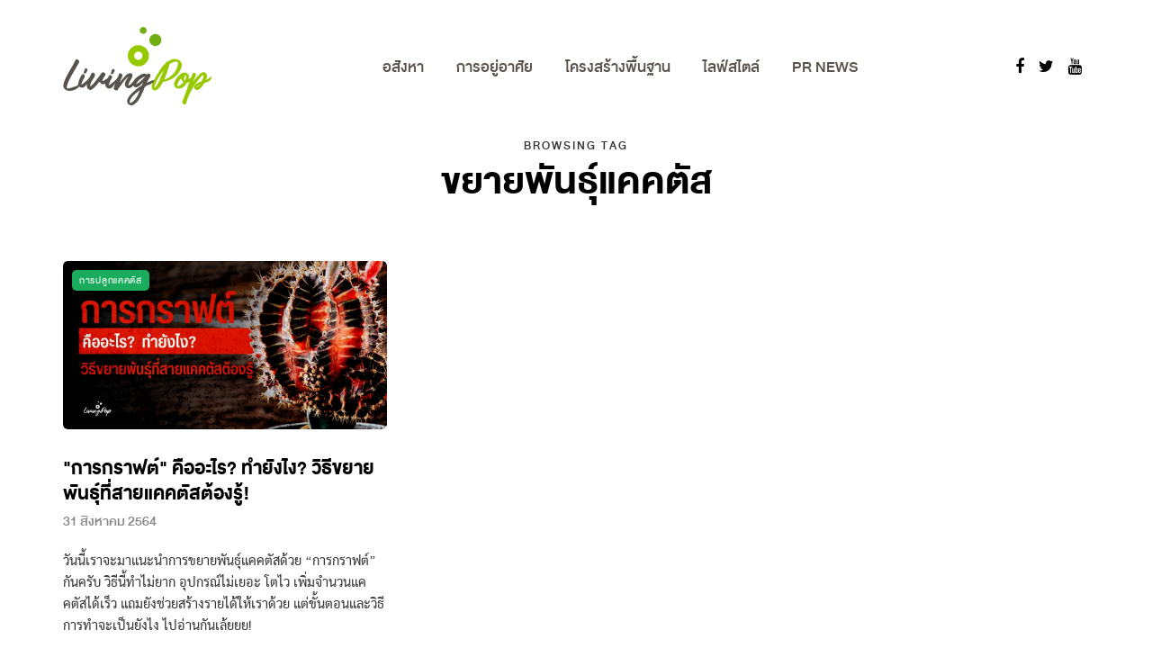

--- FILE ---
content_type: text/html; charset=UTF-8
request_url: https://www.livingpop.com/tag/%E0%B8%82%E0%B8%A2%E0%B8%B2%E0%B8%A2%E0%B8%9E%E0%B8%B1%E0%B8%99%E0%B8%98%E0%B8%B8%E0%B9%8C%E0%B9%81%E0%B8%84%E0%B8%84%E0%B8%95%E0%B8%B1%E0%B8%AA/
body_size: 18919
content:
<!DOCTYPE html>
<html lang="th" xmlns:fb="https://www.facebook.com/2008/fbml" xmlns:addthis="https://www.addthis.com/help/api-spec" >
<head>
<meta name="viewport" content="width=device-width, initial-scale=1.0" />
<meta charset="UTF-8" />
<link rel="profile" href="https://gmpg.org/xfn/11" />
<link rel="pingback" href="https://www.livingpop.com/xmlrpc.php" />
  <meta name='robots' content='index, follow, max-image-preview:large, max-snippet:-1, max-video-preview:-1' />

	<!-- This site is optimized with the Yoast SEO Premium plugin v26.7 (Yoast SEO v26.7) - https://yoast.com/wordpress/plugins/seo/ -->
	<title>รวมเรื่องที่เกี่ยวกับ ขยายพันธุ์แคคตัส &#8212; Living Pop</title>
	<meta name="description" content="รวมเรื่องราวสาระและไลฟ์สไตล์การอยู่อาศัยสำหรับคนเมือง แนะนำเรื่องบ้านและคอนโด อัพเดตโครงการพัฒนาเมืองในด้านต่างๆ และสารพัดไอเดียเรื่องการอยู่อาศัยและการทำบ้าน คอนโด หรือห้องของเราให้น่าอยู่" />
	<link rel="canonical" href="https://www.livingpop.com/tag/ขยายพันธุ์แคคตัส/" />
	<meta property="og:locale" content="th_TH" />
	<meta property="og:type" content="article" />
	<meta property="og:title" content="ขยายพันธุ์แคคตัส Archives" />
	<meta property="og:description" content="รวมเรื่องราวสาระและไลฟ์สไตล์การอยู่อาศัยสำหรับคนเมือง แนะนำเรื่องบ้านและคอนโด อัพเดตโครงการพัฒนาเมืองในด้านต่างๆ และสารพัดไอเดียเรื่องการอยู่อาศัยและการทำบ้าน คอนโด หรือห้องของเราให้น่าอยู่" />
	<meta property="og:url" content="https://www.livingpop.com/tag/ขยายพันธุ์แคคตัส/" />
	<meta property="og:site_name" content="Living Pop" />
	<meta property="og:image" content="https://www.livingpop.com/wp-content/uploads/2019/08/og.jpg" />
	<meta property="og:image:width" content="1200" />
	<meta property="og:image:height" content="630" />
	<meta property="og:image:type" content="image/jpeg" />
	<meta name="twitter:card" content="summary_large_image" />
	<meta name="twitter:site" content="@livingpopTH" />
	<script type="application/ld+json" class="yoast-schema-graph">{"@context":"https://schema.org","@graph":[{"@type":"CollectionPage","@id":"https://www.livingpop.com/tag/%e0%b8%82%e0%b8%a2%e0%b8%b2%e0%b8%a2%e0%b8%9e%e0%b8%b1%e0%b8%99%e0%b8%98%e0%b8%b8%e0%b9%8c%e0%b9%81%e0%b8%84%e0%b8%84%e0%b8%95%e0%b8%b1%e0%b8%aa/","url":"https://www.livingpop.com/tag/%e0%b8%82%e0%b8%a2%e0%b8%b2%e0%b8%a2%e0%b8%9e%e0%b8%b1%e0%b8%99%e0%b8%98%e0%b8%b8%e0%b9%8c%e0%b9%81%e0%b8%84%e0%b8%84%e0%b8%95%e0%b8%b1%e0%b8%aa/","name":"รวมเรื่องที่เกี่ยวกับ ขยายพันธุ์แคคตัส &#8212; Living Pop","isPartOf":{"@id":"https://www.livingpop.com/#website"},"primaryImageOfPage":{"@id":"https://www.livingpop.com/tag/%e0%b8%82%e0%b8%a2%e0%b8%b2%e0%b8%a2%e0%b8%9e%e0%b8%b1%e0%b8%99%e0%b8%98%e0%b8%b8%e0%b9%8c%e0%b9%81%e0%b8%84%e0%b8%84%e0%b8%95%e0%b8%b1%e0%b8%aa/#primaryimage"},"image":{"@id":"https://www.livingpop.com/tag/%e0%b8%82%e0%b8%a2%e0%b8%b2%e0%b8%a2%e0%b8%9e%e0%b8%b1%e0%b8%99%e0%b8%98%e0%b8%b8%e0%b9%8c%e0%b9%81%e0%b8%84%e0%b8%84%e0%b8%95%e0%b8%b1%e0%b8%aa/#primaryimage"},"thumbnailUrl":"https://www.livingpop.com/wp-content/uploads/2021/08/grafting-cactus-11.jpg","description":"รวมเรื่องราวสาระและไลฟ์สไตล์การอยู่อาศัยสำหรับคนเมือง แนะนำเรื่องบ้านและคอนโด อัพเดตโครงการพัฒนาเมืองในด้านต่างๆ และสารพัดไอเดียเรื่องการอยู่อาศัยและการทำบ้าน คอนโด หรือห้องของเราให้น่าอยู่","breadcrumb":{"@id":"https://www.livingpop.com/tag/%e0%b8%82%e0%b8%a2%e0%b8%b2%e0%b8%a2%e0%b8%9e%e0%b8%b1%e0%b8%99%e0%b8%98%e0%b8%b8%e0%b9%8c%e0%b9%81%e0%b8%84%e0%b8%84%e0%b8%95%e0%b8%b1%e0%b8%aa/#breadcrumb"},"inLanguage":"th"},{"@type":"ImageObject","inLanguage":"th","@id":"https://www.livingpop.com/tag/%e0%b8%82%e0%b8%a2%e0%b8%b2%e0%b8%a2%e0%b8%9e%e0%b8%b1%e0%b8%99%e0%b8%98%e0%b8%b8%e0%b9%8c%e0%b9%81%e0%b8%84%e0%b8%84%e0%b8%95%e0%b8%b1%e0%b8%aa/#primaryimage","url":"https://www.livingpop.com/wp-content/uploads/2021/08/grafting-cactus-11.jpg","contentUrl":"https://www.livingpop.com/wp-content/uploads/2021/08/grafting-cactus-11.jpg","width":1200,"height":628},{"@type":"BreadcrumbList","@id":"https://www.livingpop.com/tag/%e0%b8%82%e0%b8%a2%e0%b8%b2%e0%b8%a2%e0%b8%9e%e0%b8%b1%e0%b8%99%e0%b8%98%e0%b8%b8%e0%b9%8c%e0%b9%81%e0%b8%84%e0%b8%84%e0%b8%95%e0%b8%b1%e0%b8%aa/#breadcrumb","itemListElement":[{"@type":"ListItem","position":1,"name":"Home","item":"https://www.livingpop.com/"},{"@type":"ListItem","position":2,"name":"ขยายพันธุ์แคคตัส"}]},{"@type":"WebSite","@id":"https://www.livingpop.com/#website","url":"https://www.livingpop.com/","name":"LIVINGPOP","description":"รู้รอบ ตอบโจทย์ ชีวิตคนเมือง","publisher":{"@id":"https://www.livingpop.com/#organization"},"potentialAction":[{"@type":"SearchAction","target":{"@type":"EntryPoint","urlTemplate":"https://www.livingpop.com/?s={search_term_string}"},"query-input":{"@type":"PropertyValueSpecification","valueRequired":true,"valueName":"search_term_string"}}],"inLanguage":"th"},{"@type":"Organization","@id":"https://www.livingpop.com/#organization","name":"LivingPop","url":"https://www.livingpop.com/","logo":{"@type":"ImageObject","inLanguage":"th","@id":"https://www.livingpop.com/#/schema/logo/image/","url":"https://www.livingpop.com/wp-content/uploads/2019/04/livingpop-logo-w330.png","contentUrl":"https://www.livingpop.com/wp-content/uploads/2019/04/livingpop-logo-w330.png","width":330,"height":180,"caption":"LivingPop"},"image":{"@id":"https://www.livingpop.com/#/schema/logo/image/"},"sameAs":["https://www.facebook.com/livingpopTH/","https://x.com/livingpopTH","https://www.youtube.com/livingpopTH/"],"ownershipFundingInfo":"https://www.livingpop.com/contact-us/"}]}</script>
	<!-- / Yoast SEO Premium plugin. -->


<link rel='dns-prefetch' href='//s7.addthis.com' />
<link rel='dns-prefetch' href='//www.googletagmanager.com' />
<link rel='dns-prefetch' href='//stats.wp.com' />
<link rel='dns-prefetch' href='//pagead2.googlesyndication.com' />
<link rel="alternate" type="application/rss+xml" title="Living Pop &raquo; ขยายพันธุ์แคคตัส ฟีดป้ายกำกับ" href="https://www.livingpop.com/tag/%e0%b8%82%e0%b8%a2%e0%b8%b2%e0%b8%a2%e0%b8%9e%e0%b8%b1%e0%b8%99%e0%b8%98%e0%b8%b8%e0%b9%8c%e0%b9%81%e0%b8%84%e0%b8%84%e0%b8%95%e0%b8%b1%e0%b8%aa/feed/" />
<!-- www.livingpop.com is managing ads with Advanced Ads 2.0.16 – https://wpadvancedads.com/ --><script id="livin-ready">
			window.advanced_ads_ready=function(e,a){a=a||"complete";var d=function(e){return"interactive"===a?"loading"!==e:"complete"===e};d(document.readyState)?e():document.addEventListener("readystatechange",(function(a){d(a.target.readyState)&&e()}),{once:"interactive"===a})},window.advanced_ads_ready_queue=window.advanced_ads_ready_queue||[];		</script>
		<style id='wp-img-auto-sizes-contain-inline-css' type='text/css'>
img:is([sizes=auto i],[sizes^="auto," i]){contain-intrinsic-size:3000px 1500px}
/*# sourceURL=wp-img-auto-sizes-contain-inline-css */
</style>
<style id='wp-emoji-styles-inline-css' type='text/css'>

	img.wp-smiley, img.emoji {
		display: inline !important;
		border: none !important;
		box-shadow: none !important;
		height: 1em !important;
		width: 1em !important;
		margin: 0 0.07em !important;
		vertical-align: -0.1em !important;
		background: none !important;
		padding: 0 !important;
	}
/*# sourceURL=wp-emoji-styles-inline-css */
</style>
<style id='wp-block-library-inline-css' type='text/css'>
:root{--wp-block-synced-color:#7a00df;--wp-block-synced-color--rgb:122,0,223;--wp-bound-block-color:var(--wp-block-synced-color);--wp-editor-canvas-background:#ddd;--wp-admin-theme-color:#007cba;--wp-admin-theme-color--rgb:0,124,186;--wp-admin-theme-color-darker-10:#006ba1;--wp-admin-theme-color-darker-10--rgb:0,107,160.5;--wp-admin-theme-color-darker-20:#005a87;--wp-admin-theme-color-darker-20--rgb:0,90,135;--wp-admin-border-width-focus:2px}@media (min-resolution:192dpi){:root{--wp-admin-border-width-focus:1.5px}}.wp-element-button{cursor:pointer}:root .has-very-light-gray-background-color{background-color:#eee}:root .has-very-dark-gray-background-color{background-color:#313131}:root .has-very-light-gray-color{color:#eee}:root .has-very-dark-gray-color{color:#313131}:root .has-vivid-green-cyan-to-vivid-cyan-blue-gradient-background{background:linear-gradient(135deg,#00d084,#0693e3)}:root .has-purple-crush-gradient-background{background:linear-gradient(135deg,#34e2e4,#4721fb 50%,#ab1dfe)}:root .has-hazy-dawn-gradient-background{background:linear-gradient(135deg,#faaca8,#dad0ec)}:root .has-subdued-olive-gradient-background{background:linear-gradient(135deg,#fafae1,#67a671)}:root .has-atomic-cream-gradient-background{background:linear-gradient(135deg,#fdd79a,#004a59)}:root .has-nightshade-gradient-background{background:linear-gradient(135deg,#330968,#31cdcf)}:root .has-midnight-gradient-background{background:linear-gradient(135deg,#020381,#2874fc)}:root{--wp--preset--font-size--normal:16px;--wp--preset--font-size--huge:42px}.has-regular-font-size{font-size:1em}.has-larger-font-size{font-size:2.625em}.has-normal-font-size{font-size:var(--wp--preset--font-size--normal)}.has-huge-font-size{font-size:var(--wp--preset--font-size--huge)}.has-text-align-center{text-align:center}.has-text-align-left{text-align:left}.has-text-align-right{text-align:right}.has-fit-text{white-space:nowrap!important}#end-resizable-editor-section{display:none}.aligncenter{clear:both}.items-justified-left{justify-content:flex-start}.items-justified-center{justify-content:center}.items-justified-right{justify-content:flex-end}.items-justified-space-between{justify-content:space-between}.screen-reader-text{border:0;clip-path:inset(50%);height:1px;margin:-1px;overflow:hidden;padding:0;position:absolute;width:1px;word-wrap:normal!important}.screen-reader-text:focus{background-color:#ddd;clip-path:none;color:#444;display:block;font-size:1em;height:auto;left:5px;line-height:normal;padding:15px 23px 14px;text-decoration:none;top:5px;width:auto;z-index:100000}html :where(.has-border-color){border-style:solid}html :where([style*=border-top-color]){border-top-style:solid}html :where([style*=border-right-color]){border-right-style:solid}html :where([style*=border-bottom-color]){border-bottom-style:solid}html :where([style*=border-left-color]){border-left-style:solid}html :where([style*=border-width]){border-style:solid}html :where([style*=border-top-width]){border-top-style:solid}html :where([style*=border-right-width]){border-right-style:solid}html :where([style*=border-bottom-width]){border-bottom-style:solid}html :where([style*=border-left-width]){border-left-style:solid}html :where(img[class*=wp-image-]){height:auto;max-width:100%}:where(figure){margin:0 0 1em}html :where(.is-position-sticky){--wp-admin--admin-bar--position-offset:var(--wp-admin--admin-bar--height,0px)}@media screen and (max-width:600px){html :where(.is-position-sticky){--wp-admin--admin-bar--position-offset:0px}}

/*# sourceURL=wp-block-library-inline-css */
</style><style id='global-styles-inline-css' type='text/css'>
:root{--wp--preset--aspect-ratio--square: 1;--wp--preset--aspect-ratio--4-3: 4/3;--wp--preset--aspect-ratio--3-4: 3/4;--wp--preset--aspect-ratio--3-2: 3/2;--wp--preset--aspect-ratio--2-3: 2/3;--wp--preset--aspect-ratio--16-9: 16/9;--wp--preset--aspect-ratio--9-16: 9/16;--wp--preset--color--black: #000000;--wp--preset--color--cyan-bluish-gray: #abb8c3;--wp--preset--color--white: #ffffff;--wp--preset--color--pale-pink: #f78da7;--wp--preset--color--vivid-red: #cf2e2e;--wp--preset--color--luminous-vivid-orange: #ff6900;--wp--preset--color--luminous-vivid-amber: #fcb900;--wp--preset--color--light-green-cyan: #7bdcb5;--wp--preset--color--vivid-green-cyan: #00d084;--wp--preset--color--pale-cyan-blue: #8ed1fc;--wp--preset--color--vivid-cyan-blue: #0693e3;--wp--preset--color--vivid-purple: #9b51e0;--wp--preset--gradient--vivid-cyan-blue-to-vivid-purple: linear-gradient(135deg,rgb(6,147,227) 0%,rgb(155,81,224) 100%);--wp--preset--gradient--light-green-cyan-to-vivid-green-cyan: linear-gradient(135deg,rgb(122,220,180) 0%,rgb(0,208,130) 100%);--wp--preset--gradient--luminous-vivid-amber-to-luminous-vivid-orange: linear-gradient(135deg,rgb(252,185,0) 0%,rgb(255,105,0) 100%);--wp--preset--gradient--luminous-vivid-orange-to-vivid-red: linear-gradient(135deg,rgb(255,105,0) 0%,rgb(207,46,46) 100%);--wp--preset--gradient--very-light-gray-to-cyan-bluish-gray: linear-gradient(135deg,rgb(238,238,238) 0%,rgb(169,184,195) 100%);--wp--preset--gradient--cool-to-warm-spectrum: linear-gradient(135deg,rgb(74,234,220) 0%,rgb(151,120,209) 20%,rgb(207,42,186) 40%,rgb(238,44,130) 60%,rgb(251,105,98) 80%,rgb(254,248,76) 100%);--wp--preset--gradient--blush-light-purple: linear-gradient(135deg,rgb(255,206,236) 0%,rgb(152,150,240) 100%);--wp--preset--gradient--blush-bordeaux: linear-gradient(135deg,rgb(254,205,165) 0%,rgb(254,45,45) 50%,rgb(107,0,62) 100%);--wp--preset--gradient--luminous-dusk: linear-gradient(135deg,rgb(255,203,112) 0%,rgb(199,81,192) 50%,rgb(65,88,208) 100%);--wp--preset--gradient--pale-ocean: linear-gradient(135deg,rgb(255,245,203) 0%,rgb(182,227,212) 50%,rgb(51,167,181) 100%);--wp--preset--gradient--electric-grass: linear-gradient(135deg,rgb(202,248,128) 0%,rgb(113,206,126) 100%);--wp--preset--gradient--midnight: linear-gradient(135deg,rgb(2,3,129) 0%,rgb(40,116,252) 100%);--wp--preset--font-size--small: 13px;--wp--preset--font-size--medium: 20px;--wp--preset--font-size--large: 36px;--wp--preset--font-size--x-large: 42px;--wp--preset--spacing--20: 0.44rem;--wp--preset--spacing--30: 0.67rem;--wp--preset--spacing--40: 1rem;--wp--preset--spacing--50: 1.5rem;--wp--preset--spacing--60: 2.25rem;--wp--preset--spacing--70: 3.38rem;--wp--preset--spacing--80: 5.06rem;--wp--preset--shadow--natural: 6px 6px 9px rgba(0, 0, 0, 0.2);--wp--preset--shadow--deep: 12px 12px 50px rgba(0, 0, 0, 0.4);--wp--preset--shadow--sharp: 6px 6px 0px rgba(0, 0, 0, 0.2);--wp--preset--shadow--outlined: 6px 6px 0px -3px rgb(255, 255, 255), 6px 6px rgb(0, 0, 0);--wp--preset--shadow--crisp: 6px 6px 0px rgb(0, 0, 0);}:where(.is-layout-flex){gap: 0.5em;}:where(.is-layout-grid){gap: 0.5em;}body .is-layout-flex{display: flex;}.is-layout-flex{flex-wrap: wrap;align-items: center;}.is-layout-flex > :is(*, div){margin: 0;}body .is-layout-grid{display: grid;}.is-layout-grid > :is(*, div){margin: 0;}:where(.wp-block-columns.is-layout-flex){gap: 2em;}:where(.wp-block-columns.is-layout-grid){gap: 2em;}:where(.wp-block-post-template.is-layout-flex){gap: 1.25em;}:where(.wp-block-post-template.is-layout-grid){gap: 1.25em;}.has-black-color{color: var(--wp--preset--color--black) !important;}.has-cyan-bluish-gray-color{color: var(--wp--preset--color--cyan-bluish-gray) !important;}.has-white-color{color: var(--wp--preset--color--white) !important;}.has-pale-pink-color{color: var(--wp--preset--color--pale-pink) !important;}.has-vivid-red-color{color: var(--wp--preset--color--vivid-red) !important;}.has-luminous-vivid-orange-color{color: var(--wp--preset--color--luminous-vivid-orange) !important;}.has-luminous-vivid-amber-color{color: var(--wp--preset--color--luminous-vivid-amber) !important;}.has-light-green-cyan-color{color: var(--wp--preset--color--light-green-cyan) !important;}.has-vivid-green-cyan-color{color: var(--wp--preset--color--vivid-green-cyan) !important;}.has-pale-cyan-blue-color{color: var(--wp--preset--color--pale-cyan-blue) !important;}.has-vivid-cyan-blue-color{color: var(--wp--preset--color--vivid-cyan-blue) !important;}.has-vivid-purple-color{color: var(--wp--preset--color--vivid-purple) !important;}.has-black-background-color{background-color: var(--wp--preset--color--black) !important;}.has-cyan-bluish-gray-background-color{background-color: var(--wp--preset--color--cyan-bluish-gray) !important;}.has-white-background-color{background-color: var(--wp--preset--color--white) !important;}.has-pale-pink-background-color{background-color: var(--wp--preset--color--pale-pink) !important;}.has-vivid-red-background-color{background-color: var(--wp--preset--color--vivid-red) !important;}.has-luminous-vivid-orange-background-color{background-color: var(--wp--preset--color--luminous-vivid-orange) !important;}.has-luminous-vivid-amber-background-color{background-color: var(--wp--preset--color--luminous-vivid-amber) !important;}.has-light-green-cyan-background-color{background-color: var(--wp--preset--color--light-green-cyan) !important;}.has-vivid-green-cyan-background-color{background-color: var(--wp--preset--color--vivid-green-cyan) !important;}.has-pale-cyan-blue-background-color{background-color: var(--wp--preset--color--pale-cyan-blue) !important;}.has-vivid-cyan-blue-background-color{background-color: var(--wp--preset--color--vivid-cyan-blue) !important;}.has-vivid-purple-background-color{background-color: var(--wp--preset--color--vivid-purple) !important;}.has-black-border-color{border-color: var(--wp--preset--color--black) !important;}.has-cyan-bluish-gray-border-color{border-color: var(--wp--preset--color--cyan-bluish-gray) !important;}.has-white-border-color{border-color: var(--wp--preset--color--white) !important;}.has-pale-pink-border-color{border-color: var(--wp--preset--color--pale-pink) !important;}.has-vivid-red-border-color{border-color: var(--wp--preset--color--vivid-red) !important;}.has-luminous-vivid-orange-border-color{border-color: var(--wp--preset--color--luminous-vivid-orange) !important;}.has-luminous-vivid-amber-border-color{border-color: var(--wp--preset--color--luminous-vivid-amber) !important;}.has-light-green-cyan-border-color{border-color: var(--wp--preset--color--light-green-cyan) !important;}.has-vivid-green-cyan-border-color{border-color: var(--wp--preset--color--vivid-green-cyan) !important;}.has-pale-cyan-blue-border-color{border-color: var(--wp--preset--color--pale-cyan-blue) !important;}.has-vivid-cyan-blue-border-color{border-color: var(--wp--preset--color--vivid-cyan-blue) !important;}.has-vivid-purple-border-color{border-color: var(--wp--preset--color--vivid-purple) !important;}.has-vivid-cyan-blue-to-vivid-purple-gradient-background{background: var(--wp--preset--gradient--vivid-cyan-blue-to-vivid-purple) !important;}.has-light-green-cyan-to-vivid-green-cyan-gradient-background{background: var(--wp--preset--gradient--light-green-cyan-to-vivid-green-cyan) !important;}.has-luminous-vivid-amber-to-luminous-vivid-orange-gradient-background{background: var(--wp--preset--gradient--luminous-vivid-amber-to-luminous-vivid-orange) !important;}.has-luminous-vivid-orange-to-vivid-red-gradient-background{background: var(--wp--preset--gradient--luminous-vivid-orange-to-vivid-red) !important;}.has-very-light-gray-to-cyan-bluish-gray-gradient-background{background: var(--wp--preset--gradient--very-light-gray-to-cyan-bluish-gray) !important;}.has-cool-to-warm-spectrum-gradient-background{background: var(--wp--preset--gradient--cool-to-warm-spectrum) !important;}.has-blush-light-purple-gradient-background{background: var(--wp--preset--gradient--blush-light-purple) !important;}.has-blush-bordeaux-gradient-background{background: var(--wp--preset--gradient--blush-bordeaux) !important;}.has-luminous-dusk-gradient-background{background: var(--wp--preset--gradient--luminous-dusk) !important;}.has-pale-ocean-gradient-background{background: var(--wp--preset--gradient--pale-ocean) !important;}.has-electric-grass-gradient-background{background: var(--wp--preset--gradient--electric-grass) !important;}.has-midnight-gradient-background{background: var(--wp--preset--gradient--midnight) !important;}.has-small-font-size{font-size: var(--wp--preset--font-size--small) !important;}.has-medium-font-size{font-size: var(--wp--preset--font-size--medium) !important;}.has-large-font-size{font-size: var(--wp--preset--font-size--large) !important;}.has-x-large-font-size{font-size: var(--wp--preset--font-size--x-large) !important;}
/*# sourceURL=global-styles-inline-css */
</style>

<style id='classic-theme-styles-inline-css' type='text/css'>
/*! This file is auto-generated */
.wp-block-button__link{color:#fff;background-color:#32373c;border-radius:9999px;box-shadow:none;text-decoration:none;padding:calc(.667em + 2px) calc(1.333em + 2px);font-size:1.125em}.wp-block-file__button{background:#32373c;color:#fff;text-decoration:none}
/*# sourceURL=/wp-includes/css/classic-themes.min.css */
</style>
<link rel="stylesheet" href="https://www.livingpop.com/wp-content/plugins/ninja-gutenberg-blocks-gutenberg-blocks-collection/dist/blocks.style.build.css?ver=1684246677">
<link rel="stylesheet" href="https://www.livingpop.com/wp-content/plugins/ninja-gutenberg-blocks-gutenberg-blocks-collection/src/assets/css/ninja-blocks-icons.css?ver=1684246677">
<link rel="stylesheet" href="https://www.livingpop.com/wp-content/plugins/ninja-gutenberg-blocks-gutenberg-blocks-collection/src/assets/css/venobox.min.css?ver=6.9">
<link rel="stylesheet" href="https://www.livingpop.com/wp-content/plugins/ninja-gutenberg-blocks-gutenberg-blocks-collection/src/blocks/block-image-comparison-slider/assets/css/twentytwenty-no-compass.css?ver=6.9">
<link rel="stylesheet" href="https://www.livingpop.com/wp-content/plugins/ninja-gutenberg-blocks-gutenberg-blocks-collection/src/blocks/block-image-comparison-slider/assets/css/twentytwenty.css?ver=6.9">
<link rel="stylesheet" href="https://www.livingpop.com/wp-content/plugins/ninja-gutenberg-blocks-gutenberg-blocks-collection/src/blocks/block-testimonial/components/slider/owl.theme.default.min.css?ver=6.9">
<link rel="stylesheet" href="https://www.livingpop.com/wp-content/plugins/ninja-gutenberg-blocks-gutenberg-blocks-collection/src/blocks/block-testimonial/components/slider/owl.carousel.min.css?ver=6.9">
<link rel="stylesheet" href="https://www.livingpop.com/wp-content/themes/saxon/css/bootstrap.css?ver=6.9">
<link rel="stylesheet" href="https://www.livingpop.com/wp-content/themes/saxon/style.css?ver=6.9">
<link rel="stylesheet" href="https://www.livingpop.com/wp-content/themes/saxon-child/style.css?ver=6.9">
<link rel="stylesheet" href="https://www.livingpop.com/wp-content/themes/saxon/js/owl-carousel/owl.carousel.css?ver=6.9">
<link rel="stylesheet" href="https://www.livingpop.com/wp-content/themes/saxon-child/style.css?ver=1.0.2">
<link rel="stylesheet" href="https://www.livingpop.com/wp-content/themes/saxon/responsive.css?ver=all">
<link rel="stylesheet" href="https://www.livingpop.com/wp-content/themes/saxon/css/animations.css?ver=6.9">
<link rel="stylesheet" href="https://www.livingpop.com/wp-content/themes/saxon/css/font-awesome.css?ver=6.9">
<link rel="stylesheet" href="https://www.livingpop.com/wp-content/themes/saxon/js/select2/select2.css?ver=6.9">
<link rel="stylesheet" href="https://www.livingpop.com/wp-content/themes/saxon/css/idangerous.swiper.css?ver=6.9">
<link rel="stylesheet" href="https://www.livingpop.com/wp-content/themes/saxon/js/aos/aos.css?ver=6.9">
<link rel="stylesheet" href="https://www.livingpop.com/wp-includes/css/dashicons.min.css?ver=6.9">
<link rel="stylesheet" href="https://www.livingpop.com/wp-includes/js/thickbox/thickbox.css?ver=6.9">
<link rel="stylesheet" href="https://www.livingpop.com/wp-content/themes/saxon/inc/modules/mega-menu/css/mega-menu.css?ver=6.9">
<link rel="stylesheet" href="https://www.livingpop.com/wp-content/themes/saxon/inc/modules/mega-menu/css/mega-menu-responsive.css?ver=6.9">
<link rel="stylesheet" href="https://www.livingpop.com/wp-content/plugins/simple-lightbox/client/css/app.css?ver=2.9.4">
<link rel="stylesheet" href="https://www.livingpop.com/wp-content/plugins/wp-pagenavi/pagenavi-css.css?ver=2.70">
<link rel="stylesheet" href="https://www.livingpop.com/wp-content/plugins/addthis/frontend/build/addthis_wordpress_public.min.css?ver=6.9">
<link rel="stylesheet" href="https://www.livingpop.com/wp-content/uploads/style-cache-.css?ver=1757825545.0265">
<script type="text/javascript" src="https://www.livingpop.com/wp-content/plugins/360-image/dist/aframe-v1.0.4.min.js?ver=6.9" id="algori_360_image-cgb-a-frame-js-js"></script>
<script type="text/javascript" src="https://www.livingpop.com/wp-includes/js/jquery/jquery.min.js?ver=3.7.1" id="jquery-core-js"></script>
<script type="text/javascript" src="https://www.livingpop.com/wp-includes/js/jquery/jquery-migrate.min.js?ver=3.4.1" id="jquery-migrate-js"></script>

<!-- Google tag (gtag.js) snippet added by Site Kit -->
<!-- Google Analytics snippet added by Site Kit -->
<script type="text/javascript" src="https://www.googletagmanager.com/gtag/js?id=G-13DWGL8XMK" id="google_gtagjs-js" async></script>
<script type="text/javascript" id="google_gtagjs-js-after">
/* <![CDATA[ */
window.dataLayer = window.dataLayer || [];function gtag(){dataLayer.push(arguments);}
gtag("set","linker",{"domains":["www.livingpop.com"]});
gtag("js", new Date());
gtag("set", "developer_id.dZTNiMT", true);
gtag("config", "G-13DWGL8XMK");
//# sourceURL=google_gtagjs-js-after
/* ]]> */
</script>
<script type="text/javascript" src="https://www.livingpop.com/wp-content/uploads/js-cache-.js?ver=1757825545.0304" id="js-cache--js"></script>
<meta name="theme-color" content="#66a500"><meta name="msapplication-navbutton-color" content="#66a500"><meta name="apple-mobile-web-app-capable" content="yes"><meta name="apple-mobile-web-app-status-bar-style" content="black-translucent"><!-- start Simple Custom CSS and JS -->
<style type="text/css">
/* Add your CSS code here.

For example:
.example {
    color: red;
}

For brushing up on your CSS knowledge, check out http://www.w3schools.com/css/css_syntax.asp

End of comment */ 

@media only screen and (min-width: 992px) {
  #mgt-menu-item-19774{
  background-color:#7fad38;border-radius:10px;
}
#mgt-menu-item-19774 a{color:#fff}
}
</style>
<!-- end Simple Custom CSS and JS -->
<!-- start Simple Custom CSS and JS -->
<style type="text/css">
.saxon-list-post.saxon-post .saxon-post-image-wrapper {
    padding-bottom: 0px;
}</style>
<!-- end Simple Custom CSS and JS -->
<!-- start Simple Custom CSS and JS -->
<style type="text/css">
body {
  font-family: "sarabun", sans-serif;
  font-size: 16px;
}

.html-block-container {
    margin-bottom: 30px;
}

.single-post.blog-small-page-width .post-container .col-md-12 .blog-post-single, .single-post.blog-small-page-width .post-container .col-md-12 .author-bio, .single-post.blog-small-page-width .post-container .col-md-12 .navigation-post, .single-post.blog-small-page-width .post-container .col-md-12 .comments-form-wrapper, .single-post.blog-small-page-width .post-container .col-md-12 .comments-area, .single-post.blog-small-page-width .post-container .col-md-12 .saxon-subscribe-block, .page.blog-small-page-width .page-container .col-md-12 .entry-content, .page.blog-small-page-width .page-container .col-md-12 .comments-form-wrapper, .page.blog-small-page-width .page-container .col-md-12 .comments-area {
    margin-left: 85px;
    margin-right: 85px;
}

#livingpop-banner-a-responsive iframe{
max-height: 100px;
}

.saxon-postsmasonry1-block-wrapper {
    margin-bottom: 30px;
}

.saxon-post .post-categories {
    letter-spacing: 0.7px;
}

.saxon-list-post.saxon-post .saxon-post-image-wrapper {
    padding-bottom: 26%;
}

.saxon-list-post.saxon-post.saxon-list-post-alt {
    flex-direction: row !important;
}

.saxon-list-post.saxon-post.saxon-list-post-alt .saxon-post-image-wrapper {
    margin-right: 50px;
    margin-left: 0;
}

p, li {
    line-height: 2em;
}

h1, h2, h3, h4, h5, h6, .h1, .h2, .h3, .h4, .h5, .h6, .blog-post .format-quote .entry-content, .blog-post .format-quote .entry-content:before, blockquote, .sidebar .widget .post-title, .comment-metadata .author, .author-bio strong, .navigation-post .nav-post-name, .sidebar .widgettitle, .post-worthreading-post-container .post-worthreading-post-title {
  font-family: "db_heavent", "k2d", "db_moment_x", sans-serif;
  font-weight: 600;
  line-height: 1.4em;
}

h2, .h2 { font-size: 28px; }
h3, .h3 { font-size: 24px; }

blockquote:before {
  font-family: "db_heavent", "k2d", "db_moment_x", sans-serif;
  font-weight: 600;
}

.additional-font, .btn, input[type="submit"], .woocommerce #content input.button, .woocommerce #respond input#submit, .woocommerce a.button, .woocommerce button.button, .woocommerce input.button, .woocommerce-page #content input.button, .woocommerce-page #respond input#submit, .woocommerce-page a.button, .woocommerce-page button.button, .woocommerce-page input.button, .woocommerce a.added_to_cart, .woocommerce-page a.added_to_cart, .woocommerce span.onsale, .woocommerce ul.products li.product .onsale, .wp-block-button a.wp-block-button__link, .header-menu, .mainmenu li.menu-item>a, .footer-menu, .saxon-post .post-categories, .sidebar .widget .post-categories, .blog-post .post-categories, .page-item-title-archive p, .saxon-blog-posts-slider .saxon-post-details .saxon-post-info, .post-subtitle-container, .sidebar .widget .post-date, .sidebar .widget .post-author, .saxon-post .post-author, .saxon-post .post-date, .saxon-post .post-details-bottom, .blog-post .tags, .navigation-post .nav-post-title, .post-worthreading-post-wrapper .post-worthreading-post-button, .comment-metadata .date, header .header-blog-info {
  font-family: "db_heavent", "k2d", "db_moment_x", sans-serif;
  font-weight: 500;
}

.post-categories a {
  font-family: "db_heavent", "k2d", "db_moment_x", sans-serif;
}

.navigation-post .nav-post-name {
  font-size: 1em;
  line-height: 1.4em;
}

.navigation-post .nav-post-title {
  font-family: "db_heavent", "k2d", "db_moment_x", sans-serif;
  font-size: 0.6em;
}

h4.advgb-accordion-header-title {
  margin: 0px 0px !important;
}

.advgb-accordion-header-icon {
  line-height: 2;
}

h4.advgb-accordion-header-title {
  font-size: 1.1em;
}

.header-dark-font p {
  color: #333333 !important;
  font-family: "db_heavent", "k2d", "db_moment_x", sans-serif;
  font-weight: 500;
  font-size: 2.5em !important;
}

.header-dark-font {
  min-height: 350px;
}

@media(max-width: 767px) {
  .header-dark-font {
    min-height: 200px;
  }

  .header-dark-font p {
    color: #333333 !important;
    font-family: "db_heavent", "k2d", "db_moment_x", sans-serif;
    font-weight: 500;
    font-size: 1.8em !important;
  }
  /*ul, ol {
	padding-left: 0px;
  }*/
}

header {
  background-color: rgba(255, 255, 255, 0.96);
}

header.sticky-header.fixed .logo-link img {
  width: 120px;
  height: 65.45px;
}

header .logo-link img {
    width: 165px;
    height: 90px;
}

.twentytwenty-after-label, .twentytwenty-before-label {
  display: none;
}

.twentytwenty-handle {
  background-color: rgba(0, 0, 0, 0.5);
}

.container-page-item-title.with-bg {
  margin-bottom: 35px;
}

.wp-block-columns .wp-block-column:first-child {
  padding-left: 15px;
  padding-right: 15px;
  margin-right: 0px;
}

.wp-block-columns .wp-block-column:last-child {
  padding-left: 15px;
  padding-right: 15px;
  margin-left: 0px;
}

h1, h2 {
  color: #509624
}

@media (max-width:991px) {
.saxon-list-post.saxon-post .saxon-post-image-wrapper {
    padding-bottom: 52%;
}
}





.saxon-post .saxon-post-image-wrapper .post-categories {
  padding: 10px;
}

.wp-block-advgb-button a {
  font-family: "db_heavent", "k2d", "db_moment_x", sans-serif;
  text-decoration: none !important;
  margin-bottom: 25px;
  margin-top: 5px;
  padding-left: 25px;
  padding-right: 25px;
}

.saxon-postsmasonry2_1-post.saxon-post .post-title {
    padding-left: 0px;
    padding-right: 0px;
}

.saxon-post .post-title {
    margin-bottom: 5px;
}
.post-excerpt {
    font-size: 15px;
}
.mainmenu .nav > li > a {
    font-size: 16px;
}
.wp-block-column {
    margin-bottom: 0;
}
.saxon-shortline-post.saxon-post .saxon-post-image-wrapper {
    margin-right: 15px;
    width: 134px;
    height: 70px;
}
.saxon-postline-block .saxon-post-image {
    margin-right: 15px;
    width: 134px;
    height: 70px;
}

.saxon-postsmasonry1-post .saxon-post-image-wrapper {
    margin-bottom: 20px !important;
}

.saxon-postsmasonry1-post .post-title {
    font-size: 22px;
}

.saxon-postsmasonry1_2-post.saxon-post {
    margin-bottom: 20px;
}

.saxon-block .saxon-block-title h3 {
    margin-bottom: 10px;
}

.saxon-postline-block-wrapper {
    margin-bottom: 20px;
}
.saxon-postsmasonry1_1-post.saxon-post .post-title, .saxon-grid-post.saxon-grid-large-post.saxon-post .post-title {
    font-size: 26px;
}

.wp-block-media-text.img-on-top{align-items: baseline;}
.wp-block-media-text.img-on-top>figure>img, .wp-block-media-text.img-on-top>figure>video{vertical-align:top}


.saxon-postline-block .post-categories {
    margin-bottom: 0;
    font-size: 9.5px;
    letter-spacing: 1px;
}

.saxon-postline-block .post-categories a {
    padding: 2px 7px 1px 7px;
}

.saxon-postline-block.saxon-postline2-block .post-title {
    font-size: 11.5px;
}

.saxon-list-post.saxon-post.saxon-post.saxon-list-post-alt .post-title {
    font-size: 23px;
}

.saxon-grid-post.saxon-post .post-title {
font-size: 20px;
}

.post-excerpt {
font-size: 14px;
}
@media (max-width: 991px){
  header.main-header {
    margin-top: 15px;
    margin-bottom: 15px;
  }
  .smallfont {
	font-size:9px;
  }
}

@media (max-width: 1024px){
	header .logo-link img {
    	max-width: 90px;
    	max-height: 49px;
	}
}

.smallfont {
	font-size:14px;
}

.saxon-list-post.saxon-list-medium-post.saxon-post .saxon-post-image-wrapper {
    height: 131px;
    margin-left: 20px;
}

.saxon-list-post.saxon-post.saxon-list-post-alt .saxon-post-image-wrapper {
    width: 567px;
}
.wp-block-image figcaption {
    text-align: center;
    font-size: 13px;
}

ul, ol {
    margin-bottom: 25px;
}

.wp-block-jetpack-tiled-gallery.aligncenter.is-style-rectangular {
    margin-bottom: 30px;
}
</style>
<!-- end Simple Custom CSS and JS -->
<!-- start Simple Custom CSS and JS -->
<style type="text/css">
/*ซ่อนโฆษณาบน Mobile*/
.ad-mobile {display:none; text-align:center;}
.ad-desktop {overflow:hidden; text-align:center;}

@media only screen and (max-width: 1023px) and (min-width: 768px){
    .ad-desktop {max-width:970px;}
}

@media only screen and (max-width: 767px) and (min-width: 480px){
    .ad-desktop {display:none;}
    .ad-mobile {display:block;}
}

@media only screen and (max-width: 479px) and (min-width: 320px){
    .ad-desktop {display:none;}
    .ad-mobile {display:block;}
}
</style>
<!-- end Simple Custom CSS and JS -->
<!-- start Simple Custom CSS and JS -->
<script async src="https://securepubads.g.doubleclick.net/tag/js/gpt.js"></script>
<script>
  window.googletag = window.googletag || {cmd: []};
  googletag.cmd.push(function() {
    //googletag.defineSlot('/22415377389/LivingPop-Banner-A', [[970, 90], [320, 100]], 'livingpop-banner-a')
    		 //.addService(googletag.pubads());
	var responsiveAdSlot =
	    googletag.defineSlot('/22415377389/LivingPop-Banner-A', [[970, 90], [320, 100]], 'livingpop-banner-a-responsive')
	             .addService(googletag.pubads());
        googletag.defineSlot('/22415377389/LivingPop-Banner-B', [[970, 250], [300, 250]], 'livingpop-banner-b-responsive')
	             .addService(googletag.pubads());
        googletag.defineSlot('/22415377389/LivingPop-KodangCactus', [[300, 600], [970, 250]], 'livingpop-banner-kodangcactus-upper')
	             .addService(googletag.pubads());
        googletag.defineSlot('/22415377389/LivingPop-KodangCactus-LOWER', [[300, 600], [970, 250]], 'livingpop-banner-kodangcactus-lower')
	             .addService(googletag.pubads());
	var mapping =
	    googletag.sizeMapping()
	             .addSize([1024, 768], [[970, 90],[970, 250]])
	             .addSize([640, 480], [[320, 100],[300, 250],[300, 600]])
    			 .addSize([0, 0], [[320, 100],[300, 250],[300, 600]])
	             .build();
	responsiveAdSlot.defineSizeMapping(mapping);
    googletag.pubads().enableSingleRequest();
    googletag.enableServices();
  });
</script>
<!-- end Simple Custom CSS and JS -->

<link rel='stylesheet' id='1542-css' href='//www.livingpop.com/wp-content/uploads/custom-css-js/1542.css?v=7773' type="text/css" media='all' />

<link rel='stylesheet' id='1539-css' href='//www.livingpop.com/wp-content/uploads/custom-css-js/1539.css?v=403' type="text/css" media='all' />
<meta name="generator" content="Site Kit by Google 1.168.0" />	<style>img#wpstats{display:none}</style>
		
<!-- Google AdSense meta tags added by Site Kit -->
<meta name="google-adsense-platform-account" content="ca-host-pub-2644536267352236">
<meta name="google-adsense-platform-domain" content="sitekit.withgoogle.com">
<!-- End Google AdSense meta tags added by Site Kit -->

<!-- Meta Pixel Code -->
<script type='text/javascript'>
!function(f,b,e,v,n,t,s){if(f.fbq)return;n=f.fbq=function(){n.callMethod?
n.callMethod.apply(n,arguments):n.queue.push(arguments)};if(!f._fbq)f._fbq=n;
n.push=n;n.loaded=!0;n.version='2.0';n.queue=[];t=b.createElement(e);t.async=!0;
t.src=v;s=b.getElementsByTagName(e)[0];s.parentNode.insertBefore(t,s)}(window,
document,'script','https://connect.facebook.net/en_US/fbevents.js');
</script>
<!-- End Meta Pixel Code -->
<script type='text/javascript'>var url = window.location.origin + '?ob=open-bridge';
            fbq('set', 'openbridge', '1258317081587210', url);
fbq('init', '1258317081587210', {}, {
    "agent": "wordpress-6.9-4.1.5"
})</script><script type='text/javascript'>
    fbq('track', 'PageView', []);
  </script>      <meta name="onesignal" content="wordpress-plugin"/>
            <script>

      window.OneSignalDeferred = window.OneSignalDeferred || [];

      OneSignalDeferred.push(function(OneSignal) {
        var oneSignal_options = {};
        window._oneSignalInitOptions = oneSignal_options;

        oneSignal_options['serviceWorkerParam'] = { scope: '/' };
oneSignal_options['serviceWorkerPath'] = 'OneSignalSDKWorker.js.php';

        OneSignal.Notifications.setDefaultUrl("https://www.livingpop.com");

        oneSignal_options['wordpress'] = true;
oneSignal_options['appId'] = 'e83745cc-ddfa-4a05-8517-3eb6946b4c22';
oneSignal_options['allowLocalhostAsSecureOrigin'] = true;
oneSignal_options['welcomeNotification'] = { };
oneSignal_options['welcomeNotification']['title'] = "ขอบคุณที่สนใจ Living Pop";
oneSignal_options['welcomeNotification']['message'] = "คุณจะได้รับการแจ้งเตือนเมื่อเรามีบทความใหม่ๆ";
oneSignal_options['welcomeNotification']['url'] = "livingpop.com";
oneSignal_options['path'] = "https://www.livingpop.com/wp-content/plugins/onesignal-free-web-push-notifications/sdk_files/";
oneSignal_options['safari_web_id'] = "web.onesignal.auto.08b05e7f-114b-4b4f-a485-263bca659097";
oneSignal_options['persistNotification'] = false;
oneSignal_options['promptOptions'] = { };
oneSignal_options['promptOptions']['actionMessage'] = "ไม่อยากพลาดเรื่องราวใหม่ๆ จาก Living Pop กดรับการแจ้งเตือนด้านล่างเลยจ้า!!...";
oneSignal_options['promptOptions']['exampleNotificationTitleDesktop'] = "มีบทความน่าสนใจจาก Living Pop";
oneSignal_options['promptOptions']['exampleNotificationMessageDesktop'] = "ข้อความแจ้งเตือนนี้จะแสดงบนคอมพิวเตอร์";
oneSignal_options['promptOptions']['exampleNotificationTitleMobile'] = "มีบทความน่าสนใจจาก Living Pop";
oneSignal_options['promptOptions']['exampleNotificationMessageMobile'] = "ข้อความแจ้งเตือนนี้จะแสดงบนมือถือ";
oneSignal_options['promptOptions']['exampleNotificationCaption'] = "(คุณสามารถยกเลิกการรับข้อมูลเมื่อไหร่ก็ได้)";
oneSignal_options['promptOptions']['acceptButtonText'] = "รับเถอะนะ";
oneSignal_options['promptOptions']['cancelButtonText'] = "เอาไว้ทีหลัง";
oneSignal_options['promptOptions']['siteName'] = "livingpop.com";
oneSignal_options['promptOptions']['autoAcceptTitle'] = "รับการแจ้งเตือน";
oneSignal_options['notifyButton'] = { };
oneSignal_options['notifyButton']['enable'] = true;
oneSignal_options['notifyButton']['position'] = 'bottom-right';
oneSignal_options['notifyButton']['theme'] = 'inverse';
oneSignal_options['notifyButton']['size'] = 'medium';
oneSignal_options['notifyButton']['showCredit'] = true;
oneSignal_options['notifyButton']['text'] = {};
oneSignal_options['notifyButton']['text']['tip.state.unsubscribed'] = 'รับการแจ้งเตือนบทความใหม่';
oneSignal_options['notifyButton']['text']['tip.state.subscribed'] = 'รับการแจ้งเตือนเมื่อมีบทความใหม่';
oneSignal_options['notifyButton']['text']['tip.state.blocked'] = 'คุณไม่ยินดีรับการแจ้งเตือน';
oneSignal_options['notifyButton']['text']['message.action.subscribed'] = 'ขอบคุณที่ติดตามเรื่องราวจากพวกเรา';
oneSignal_options['notifyButton']['text']['message.action.resubscribed'] = 'รับการแจ้งเตือนบทความใหม่';
oneSignal_options['notifyButton']['text']['message.action.unsubscribed'] = 'คุณต้องการหยุดรับการแจ้งเตือนหรือไม่?';
oneSignal_options['notifyButton']['text']['dialog.main.title'] = 'ตั้งค่าการแจ้งเตือน';
oneSignal_options['notifyButton']['text']['dialog.main.button.subscribe'] = 'รับการแจ้งเตือน';
oneSignal_options['notifyButton']['text']['dialog.main.button.unsubscribe'] = 'ไม่รับการแจ้งเตือน';
oneSignal_options['notifyButton']['text']['dialog.blocked.title'] = 'ยกเลิกการบล็อกข้อความ';
oneSignal_options['notifyButton']['text']['dialog.blocked.message'] = 'ทำตามขั้นตอนนี้เพื่อยกเลิกการบล็อกข้อความแจ้งเตือน';
              OneSignal.init(window._oneSignalInitOptions);
              OneSignal.Slidedown.promptPush()      });

      function documentInitOneSignal() {
        var oneSignal_elements = document.getElementsByClassName("OneSignal-prompt");

        var oneSignalLinkClickHandler = function(event) { OneSignal.Notifications.requestPermission(); event.preventDefault(); };        for(var i = 0; i < oneSignal_elements.length; i++)
          oneSignal_elements[i].addEventListener('click', oneSignalLinkClickHandler, false);
      }

      if (document.readyState === 'complete') {
           documentInitOneSignal();
      }
      else {
           window.addEventListener("load", function(event){
               documentInitOneSignal();
          });
      }
    </script>
<noscript><style>.lazyload[data-src]{display:none !important;}</style></noscript><style>.lazyload{background-image:none !important;}.lazyload:before{background-image:none !important;}</style>
<!-- Google AdSense snippet added by Site Kit -->
<script type="text/javascript" async="async" src="https://pagead2.googlesyndication.com/pagead/js/adsbygoogle.js?client=ca-pub-4450901275925847&amp;host=ca-host-pub-2644536267352236" crossorigin="anonymous"></script>

<!-- End Google AdSense snippet added by Site Kit -->
<style type="text/css">.blue-message {
background: none repeat scroll 0 0 #3399ff;
color: #ffffff;
text-shadow: none;
font-size: 14px;
line-height: 24px;
padding: 10px;
}.green-message {
background: none repeat scroll 0 0 #8cc14c;
color: #ffffff;
text-shadow: none;
font-size: 14px;
line-height: 24px;
padding: 10px;
}.orange-message {
background: none repeat scroll 0 0 #faa732;
color: #ffffff;
text-shadow: none;
font-size: 14px;
line-height: 24px;
padding: 10px;
}.red-message {
background: none repeat scroll 0 0 #da4d31;
color: #ffffff;
text-shadow: none;
font-size: 14px;
line-height: 24px;
padding: 10px;
}.grey-message {
background: none repeat scroll 0 0 #53555c;
color: #ffffff;
text-shadow: none;
font-size: 14px;
line-height: 24px;
padding: 10px;
}.left-block {
background: none repeat scroll 0 0px, radial-gradient(ellipse at center center, #ffffff 0%, #f2f2f2 100%) repeat scroll 0 0 rgba(0, 0, 0, 0);
color: #8b8e97;
padding: 10px;
margin: 10px;
float: left;
}.right-block {
background: none repeat scroll 0 0px, radial-gradient(ellipse at center center, #ffffff 0%, #f2f2f2 100%) repeat scroll 0 0 rgba(0, 0, 0, 0);
color: #8b8e97;
padding: 10px;
margin: 10px;
float: right;
}.blockquotes {
background: none;
border-left: 5px solid #f1f1f1;
color: #8B8E97;
font-size: 14px;
font-style: italic;
line-height: 22px;
padding-left: 15px;
padding: 10px;
width: 60%;
float: left;
}</style><style id="uagb-style-conditional-extension">@media (min-width: 1025px){body .uag-hide-desktop.uagb-google-map__wrap,body .uag-hide-desktop{display:none !important}}@media (min-width: 768px) and (max-width: 1024px){body .uag-hide-tab.uagb-google-map__wrap,body .uag-hide-tab{display:none !important}}@media (max-width: 767px){body .uag-hide-mob.uagb-google-map__wrap,body .uag-hide-mob{display:none !important}}</style><link rel="icon" href="https://www.livingpop.com/wp-content/uploads/2019/03/cropped-logo-1-favicon-w512-1-150x150.png" sizes="32x32" />
<link rel="icon" href="https://www.livingpop.com/wp-content/uploads/2019/03/cropped-logo-1-favicon-w512-1.png" sizes="192x192" />
<link rel="apple-touch-icon" href="https://www.livingpop.com/wp-content/uploads/2019/03/cropped-logo-1-favicon-w512-1.png" />
<meta name="msapplication-TileImage" content="https://www.livingpop.com/wp-content/uploads/2019/03/cropped-logo-1-favicon-w512-1.png" />
<style id="kirki-inline-styles">{font-family:Barlow;font-size:16px;font-weight:500;color:#000000;}/* vietnamese */
@font-face {
  font-family: 'Barlow';
  font-style: normal;
  font-weight: 400;
  font-display: swap;
  src: url(/var/www/vhosts/livingpop.com/httpdocs/wp-content/fonts/barlow/7cHpv4kjgoGqM7E_A8s52Hs.woff2) format('woff2');
  unicode-range: U+0102-0103, U+0110-0111, U+0128-0129, U+0168-0169, U+01A0-01A1, U+01AF-01B0, U+0300-0301, U+0303-0304, U+0308-0309, U+0323, U+0329, U+1EA0-1EF9, U+20AB;
}
/* latin-ext */
@font-face {
  font-family: 'Barlow';
  font-style: normal;
  font-weight: 400;
  font-display: swap;
  src: url(/var/www/vhosts/livingpop.com/httpdocs/wp-content/fonts/barlow/7cHpv4kjgoGqM7E_Ass52Hs.woff2) format('woff2');
  unicode-range: U+0100-02BA, U+02BD-02C5, U+02C7-02CC, U+02CE-02D7, U+02DD-02FF, U+0304, U+0308, U+0329, U+1D00-1DBF, U+1E00-1E9F, U+1EF2-1EFF, U+2020, U+20A0-20AB, U+20AD-20C0, U+2113, U+2C60-2C7F, U+A720-A7FF;
}
/* latin */
@font-face {
  font-family: 'Barlow';
  font-style: normal;
  font-weight: 400;
  font-display: swap;
  src: url(/var/www/vhosts/livingpop.com/httpdocs/wp-content/fonts/barlow/7cHpv4kjgoGqM7E_DMs5.woff2) format('woff2');
  unicode-range: U+0000-00FF, U+0131, U+0152-0153, U+02BB-02BC, U+02C6, U+02DA, U+02DC, U+0304, U+0308, U+0329, U+2000-206F, U+20AC, U+2122, U+2191, U+2193, U+2212, U+2215, U+FEFF, U+FFFD;
}
/* vietnamese */
@font-face {
  font-family: 'Barlow';
  font-style: normal;
  font-weight: 500;
  font-display: swap;
  src: url(/var/www/vhosts/livingpop.com/httpdocs/wp-content/fonts/barlow/7cHqv4kjgoGqM7E3_-gs6FospT4.woff2) format('woff2');
  unicode-range: U+0102-0103, U+0110-0111, U+0128-0129, U+0168-0169, U+01A0-01A1, U+01AF-01B0, U+0300-0301, U+0303-0304, U+0308-0309, U+0323, U+0329, U+1EA0-1EF9, U+20AB;
}
/* latin-ext */
@font-face {
  font-family: 'Barlow';
  font-style: normal;
  font-weight: 500;
  font-display: swap;
  src: url(/var/www/vhosts/livingpop.com/httpdocs/wp-content/fonts/barlow/7cHqv4kjgoGqM7E3_-gs6VospT4.woff2) format('woff2');
  unicode-range: U+0100-02BA, U+02BD-02C5, U+02C7-02CC, U+02CE-02D7, U+02DD-02FF, U+0304, U+0308, U+0329, U+1D00-1DBF, U+1E00-1E9F, U+1EF2-1EFF, U+2020, U+20A0-20AB, U+20AD-20C0, U+2113, U+2C60-2C7F, U+A720-A7FF;
}
/* latin */
@font-face {
  font-family: 'Barlow';
  font-style: normal;
  font-weight: 500;
  font-display: swap;
  src: url(/var/www/vhosts/livingpop.com/httpdocs/wp-content/fonts/barlow/7cHqv4kjgoGqM7E3_-gs51os.woff2) format('woff2');
  unicode-range: U+0000-00FF, U+0131, U+0152-0153, U+02BB-02BC, U+02C6, U+02DA, U+02DC, U+0304, U+0308, U+0329, U+2000-206F, U+20AC, U+2122, U+2191, U+2193, U+2212, U+2215, U+FEFF, U+FFFD;
}/* cyrillic-ext */
@font-face {
  font-family: 'Roboto';
  font-style: normal;
  font-weight: 400;
  font-stretch: 100%;
  font-display: swap;
  src: url(/var/www/vhosts/livingpop.com/httpdocs/wp-content/fonts/roboto/KFOMCnqEu92Fr1ME7kSn66aGLdTylUAMQXC89YmC2DPNWubEbVmZiArmlw.woff2) format('woff2');
  unicode-range: U+0460-052F, U+1C80-1C8A, U+20B4, U+2DE0-2DFF, U+A640-A69F, U+FE2E-FE2F;
}
/* cyrillic */
@font-face {
  font-family: 'Roboto';
  font-style: normal;
  font-weight: 400;
  font-stretch: 100%;
  font-display: swap;
  src: url(/var/www/vhosts/livingpop.com/httpdocs/wp-content/fonts/roboto/KFOMCnqEu92Fr1ME7kSn66aGLdTylUAMQXC89YmC2DPNWubEbVmQiArmlw.woff2) format('woff2');
  unicode-range: U+0301, U+0400-045F, U+0490-0491, U+04B0-04B1, U+2116;
}
/* greek-ext */
@font-face {
  font-family: 'Roboto';
  font-style: normal;
  font-weight: 400;
  font-stretch: 100%;
  font-display: swap;
  src: url(/var/www/vhosts/livingpop.com/httpdocs/wp-content/fonts/roboto/KFOMCnqEu92Fr1ME7kSn66aGLdTylUAMQXC89YmC2DPNWubEbVmYiArmlw.woff2) format('woff2');
  unicode-range: U+1F00-1FFF;
}
/* greek */
@font-face {
  font-family: 'Roboto';
  font-style: normal;
  font-weight: 400;
  font-stretch: 100%;
  font-display: swap;
  src: url(/var/www/vhosts/livingpop.com/httpdocs/wp-content/fonts/roboto/KFOMCnqEu92Fr1ME7kSn66aGLdTylUAMQXC89YmC2DPNWubEbVmXiArmlw.woff2) format('woff2');
  unicode-range: U+0370-0377, U+037A-037F, U+0384-038A, U+038C, U+038E-03A1, U+03A3-03FF;
}
/* math */
@font-face {
  font-family: 'Roboto';
  font-style: normal;
  font-weight: 400;
  font-stretch: 100%;
  font-display: swap;
  src: url(/var/www/vhosts/livingpop.com/httpdocs/wp-content/fonts/roboto/KFOMCnqEu92Fr1ME7kSn66aGLdTylUAMQXC89YmC2DPNWubEbVnoiArmlw.woff2) format('woff2');
  unicode-range: U+0302-0303, U+0305, U+0307-0308, U+0310, U+0312, U+0315, U+031A, U+0326-0327, U+032C, U+032F-0330, U+0332-0333, U+0338, U+033A, U+0346, U+034D, U+0391-03A1, U+03A3-03A9, U+03B1-03C9, U+03D1, U+03D5-03D6, U+03F0-03F1, U+03F4-03F5, U+2016-2017, U+2034-2038, U+203C, U+2040, U+2043, U+2047, U+2050, U+2057, U+205F, U+2070-2071, U+2074-208E, U+2090-209C, U+20D0-20DC, U+20E1, U+20E5-20EF, U+2100-2112, U+2114-2115, U+2117-2121, U+2123-214F, U+2190, U+2192, U+2194-21AE, U+21B0-21E5, U+21F1-21F2, U+21F4-2211, U+2213-2214, U+2216-22FF, U+2308-230B, U+2310, U+2319, U+231C-2321, U+2336-237A, U+237C, U+2395, U+239B-23B7, U+23D0, U+23DC-23E1, U+2474-2475, U+25AF, U+25B3, U+25B7, U+25BD, U+25C1, U+25CA, U+25CC, U+25FB, U+266D-266F, U+27C0-27FF, U+2900-2AFF, U+2B0E-2B11, U+2B30-2B4C, U+2BFE, U+3030, U+FF5B, U+FF5D, U+1D400-1D7FF, U+1EE00-1EEFF;
}
/* symbols */
@font-face {
  font-family: 'Roboto';
  font-style: normal;
  font-weight: 400;
  font-stretch: 100%;
  font-display: swap;
  src: url(/var/www/vhosts/livingpop.com/httpdocs/wp-content/fonts/roboto/KFOMCnqEu92Fr1ME7kSn66aGLdTylUAMQXC89YmC2DPNWubEbVn6iArmlw.woff2) format('woff2');
  unicode-range: U+0001-000C, U+000E-001F, U+007F-009F, U+20DD-20E0, U+20E2-20E4, U+2150-218F, U+2190, U+2192, U+2194-2199, U+21AF, U+21E6-21F0, U+21F3, U+2218-2219, U+2299, U+22C4-22C6, U+2300-243F, U+2440-244A, U+2460-24FF, U+25A0-27BF, U+2800-28FF, U+2921-2922, U+2981, U+29BF, U+29EB, U+2B00-2BFF, U+4DC0-4DFF, U+FFF9-FFFB, U+10140-1018E, U+10190-1019C, U+101A0, U+101D0-101FD, U+102E0-102FB, U+10E60-10E7E, U+1D2C0-1D2D3, U+1D2E0-1D37F, U+1F000-1F0FF, U+1F100-1F1AD, U+1F1E6-1F1FF, U+1F30D-1F30F, U+1F315, U+1F31C, U+1F31E, U+1F320-1F32C, U+1F336, U+1F378, U+1F37D, U+1F382, U+1F393-1F39F, U+1F3A7-1F3A8, U+1F3AC-1F3AF, U+1F3C2, U+1F3C4-1F3C6, U+1F3CA-1F3CE, U+1F3D4-1F3E0, U+1F3ED, U+1F3F1-1F3F3, U+1F3F5-1F3F7, U+1F408, U+1F415, U+1F41F, U+1F426, U+1F43F, U+1F441-1F442, U+1F444, U+1F446-1F449, U+1F44C-1F44E, U+1F453, U+1F46A, U+1F47D, U+1F4A3, U+1F4B0, U+1F4B3, U+1F4B9, U+1F4BB, U+1F4BF, U+1F4C8-1F4CB, U+1F4D6, U+1F4DA, U+1F4DF, U+1F4E3-1F4E6, U+1F4EA-1F4ED, U+1F4F7, U+1F4F9-1F4FB, U+1F4FD-1F4FE, U+1F503, U+1F507-1F50B, U+1F50D, U+1F512-1F513, U+1F53E-1F54A, U+1F54F-1F5FA, U+1F610, U+1F650-1F67F, U+1F687, U+1F68D, U+1F691, U+1F694, U+1F698, U+1F6AD, U+1F6B2, U+1F6B9-1F6BA, U+1F6BC, U+1F6C6-1F6CF, U+1F6D3-1F6D7, U+1F6E0-1F6EA, U+1F6F0-1F6F3, U+1F6F7-1F6FC, U+1F700-1F7FF, U+1F800-1F80B, U+1F810-1F847, U+1F850-1F859, U+1F860-1F887, U+1F890-1F8AD, U+1F8B0-1F8BB, U+1F8C0-1F8C1, U+1F900-1F90B, U+1F93B, U+1F946, U+1F984, U+1F996, U+1F9E9, U+1FA00-1FA6F, U+1FA70-1FA7C, U+1FA80-1FA89, U+1FA8F-1FAC6, U+1FACE-1FADC, U+1FADF-1FAE9, U+1FAF0-1FAF8, U+1FB00-1FBFF;
}
/* vietnamese */
@font-face {
  font-family: 'Roboto';
  font-style: normal;
  font-weight: 400;
  font-stretch: 100%;
  font-display: swap;
  src: url(/var/www/vhosts/livingpop.com/httpdocs/wp-content/fonts/roboto/KFOMCnqEu92Fr1ME7kSn66aGLdTylUAMQXC89YmC2DPNWubEbVmbiArmlw.woff2) format('woff2');
  unicode-range: U+0102-0103, U+0110-0111, U+0128-0129, U+0168-0169, U+01A0-01A1, U+01AF-01B0, U+0300-0301, U+0303-0304, U+0308-0309, U+0323, U+0329, U+1EA0-1EF9, U+20AB;
}
/* latin-ext */
@font-face {
  font-family: 'Roboto';
  font-style: normal;
  font-weight: 400;
  font-stretch: 100%;
  font-display: swap;
  src: url(/var/www/vhosts/livingpop.com/httpdocs/wp-content/fonts/roboto/KFOMCnqEu92Fr1ME7kSn66aGLdTylUAMQXC89YmC2DPNWubEbVmaiArmlw.woff2) format('woff2');
  unicode-range: U+0100-02BA, U+02BD-02C5, U+02C7-02CC, U+02CE-02D7, U+02DD-02FF, U+0304, U+0308, U+0329, U+1D00-1DBF, U+1E00-1E9F, U+1EF2-1EFF, U+2020, U+20A0-20AB, U+20AD-20C0, U+2113, U+2C60-2C7F, U+A720-A7FF;
}
/* latin */
@font-face {
  font-family: 'Roboto';
  font-style: normal;
  font-weight: 400;
  font-stretch: 100%;
  font-display: swap;
  src: url(/var/www/vhosts/livingpop.com/httpdocs/wp-content/fonts/roboto/KFOMCnqEu92Fr1ME7kSn66aGLdTylUAMQXC89YmC2DPNWubEbVmUiAo.woff2) format('woff2');
  unicode-range: U+0000-00FF, U+0131, U+0152-0153, U+02BB-02BC, U+02C6, U+02DA, U+02DC, U+0304, U+0308, U+0329, U+2000-206F, U+20AC, U+2122, U+2191, U+2193, U+2212, U+2215, U+FEFF, U+FFFD;
}/* vietnamese */
@font-face {
  font-family: 'Barlow';
  font-style: normal;
  font-weight: 400;
  font-display: swap;
  src: url(/var/www/vhosts/livingpop.com/httpdocs/wp-content/fonts/barlow/7cHpv4kjgoGqM7E_A8s52Hs.woff2) format('woff2');
  unicode-range: U+0102-0103, U+0110-0111, U+0128-0129, U+0168-0169, U+01A0-01A1, U+01AF-01B0, U+0300-0301, U+0303-0304, U+0308-0309, U+0323, U+0329, U+1EA0-1EF9, U+20AB;
}
/* latin-ext */
@font-face {
  font-family: 'Barlow';
  font-style: normal;
  font-weight: 400;
  font-display: swap;
  src: url(/var/www/vhosts/livingpop.com/httpdocs/wp-content/fonts/barlow/7cHpv4kjgoGqM7E_Ass52Hs.woff2) format('woff2');
  unicode-range: U+0100-02BA, U+02BD-02C5, U+02C7-02CC, U+02CE-02D7, U+02DD-02FF, U+0304, U+0308, U+0329, U+1D00-1DBF, U+1E00-1E9F, U+1EF2-1EFF, U+2020, U+20A0-20AB, U+20AD-20C0, U+2113, U+2C60-2C7F, U+A720-A7FF;
}
/* latin */
@font-face {
  font-family: 'Barlow';
  font-style: normal;
  font-weight: 400;
  font-display: swap;
  src: url(/var/www/vhosts/livingpop.com/httpdocs/wp-content/fonts/barlow/7cHpv4kjgoGqM7E_DMs5.woff2) format('woff2');
  unicode-range: U+0000-00FF, U+0131, U+0152-0153, U+02BB-02BC, U+02C6, U+02DA, U+02DC, U+0304, U+0308, U+0329, U+2000-206F, U+20AC, U+2122, U+2191, U+2193, U+2212, U+2215, U+FEFF, U+FFFD;
}
/* vietnamese */
@font-face {
  font-family: 'Barlow';
  font-style: normal;
  font-weight: 500;
  font-display: swap;
  src: url(/var/www/vhosts/livingpop.com/httpdocs/wp-content/fonts/barlow/7cHqv4kjgoGqM7E3_-gs6FospT4.woff2) format('woff2');
  unicode-range: U+0102-0103, U+0110-0111, U+0128-0129, U+0168-0169, U+01A0-01A1, U+01AF-01B0, U+0300-0301, U+0303-0304, U+0308-0309, U+0323, U+0329, U+1EA0-1EF9, U+20AB;
}
/* latin-ext */
@font-face {
  font-family: 'Barlow';
  font-style: normal;
  font-weight: 500;
  font-display: swap;
  src: url(/var/www/vhosts/livingpop.com/httpdocs/wp-content/fonts/barlow/7cHqv4kjgoGqM7E3_-gs6VospT4.woff2) format('woff2');
  unicode-range: U+0100-02BA, U+02BD-02C5, U+02C7-02CC, U+02CE-02D7, U+02DD-02FF, U+0304, U+0308, U+0329, U+1D00-1DBF, U+1E00-1E9F, U+1EF2-1EFF, U+2020, U+20A0-20AB, U+20AD-20C0, U+2113, U+2C60-2C7F, U+A720-A7FF;
}
/* latin */
@font-face {
  font-family: 'Barlow';
  font-style: normal;
  font-weight: 500;
  font-display: swap;
  src: url(/var/www/vhosts/livingpop.com/httpdocs/wp-content/fonts/barlow/7cHqv4kjgoGqM7E3_-gs51os.woff2) format('woff2');
  unicode-range: U+0000-00FF, U+0131, U+0152-0153, U+02BB-02BC, U+02C6, U+02DA, U+02DC, U+0304, U+0308, U+0329, U+2000-206F, U+20AC, U+2122, U+2191, U+2193, U+2212, U+2215, U+FEFF, U+FFFD;
}/* cyrillic-ext */
@font-face {
  font-family: 'Roboto';
  font-style: normal;
  font-weight: 400;
  font-stretch: 100%;
  font-display: swap;
  src: url(/var/www/vhosts/livingpop.com/httpdocs/wp-content/fonts/roboto/KFOMCnqEu92Fr1ME7kSn66aGLdTylUAMQXC89YmC2DPNWubEbVmZiArmlw.woff2) format('woff2');
  unicode-range: U+0460-052F, U+1C80-1C8A, U+20B4, U+2DE0-2DFF, U+A640-A69F, U+FE2E-FE2F;
}
/* cyrillic */
@font-face {
  font-family: 'Roboto';
  font-style: normal;
  font-weight: 400;
  font-stretch: 100%;
  font-display: swap;
  src: url(/var/www/vhosts/livingpop.com/httpdocs/wp-content/fonts/roboto/KFOMCnqEu92Fr1ME7kSn66aGLdTylUAMQXC89YmC2DPNWubEbVmQiArmlw.woff2) format('woff2');
  unicode-range: U+0301, U+0400-045F, U+0490-0491, U+04B0-04B1, U+2116;
}
/* greek-ext */
@font-face {
  font-family: 'Roboto';
  font-style: normal;
  font-weight: 400;
  font-stretch: 100%;
  font-display: swap;
  src: url(/var/www/vhosts/livingpop.com/httpdocs/wp-content/fonts/roboto/KFOMCnqEu92Fr1ME7kSn66aGLdTylUAMQXC89YmC2DPNWubEbVmYiArmlw.woff2) format('woff2');
  unicode-range: U+1F00-1FFF;
}
/* greek */
@font-face {
  font-family: 'Roboto';
  font-style: normal;
  font-weight: 400;
  font-stretch: 100%;
  font-display: swap;
  src: url(/var/www/vhosts/livingpop.com/httpdocs/wp-content/fonts/roboto/KFOMCnqEu92Fr1ME7kSn66aGLdTylUAMQXC89YmC2DPNWubEbVmXiArmlw.woff2) format('woff2');
  unicode-range: U+0370-0377, U+037A-037F, U+0384-038A, U+038C, U+038E-03A1, U+03A3-03FF;
}
/* math */
@font-face {
  font-family: 'Roboto';
  font-style: normal;
  font-weight: 400;
  font-stretch: 100%;
  font-display: swap;
  src: url(/var/www/vhosts/livingpop.com/httpdocs/wp-content/fonts/roboto/KFOMCnqEu92Fr1ME7kSn66aGLdTylUAMQXC89YmC2DPNWubEbVnoiArmlw.woff2) format('woff2');
  unicode-range: U+0302-0303, U+0305, U+0307-0308, U+0310, U+0312, U+0315, U+031A, U+0326-0327, U+032C, U+032F-0330, U+0332-0333, U+0338, U+033A, U+0346, U+034D, U+0391-03A1, U+03A3-03A9, U+03B1-03C9, U+03D1, U+03D5-03D6, U+03F0-03F1, U+03F4-03F5, U+2016-2017, U+2034-2038, U+203C, U+2040, U+2043, U+2047, U+2050, U+2057, U+205F, U+2070-2071, U+2074-208E, U+2090-209C, U+20D0-20DC, U+20E1, U+20E5-20EF, U+2100-2112, U+2114-2115, U+2117-2121, U+2123-214F, U+2190, U+2192, U+2194-21AE, U+21B0-21E5, U+21F1-21F2, U+21F4-2211, U+2213-2214, U+2216-22FF, U+2308-230B, U+2310, U+2319, U+231C-2321, U+2336-237A, U+237C, U+2395, U+239B-23B7, U+23D0, U+23DC-23E1, U+2474-2475, U+25AF, U+25B3, U+25B7, U+25BD, U+25C1, U+25CA, U+25CC, U+25FB, U+266D-266F, U+27C0-27FF, U+2900-2AFF, U+2B0E-2B11, U+2B30-2B4C, U+2BFE, U+3030, U+FF5B, U+FF5D, U+1D400-1D7FF, U+1EE00-1EEFF;
}
/* symbols */
@font-face {
  font-family: 'Roboto';
  font-style: normal;
  font-weight: 400;
  font-stretch: 100%;
  font-display: swap;
  src: url(/var/www/vhosts/livingpop.com/httpdocs/wp-content/fonts/roboto/KFOMCnqEu92Fr1ME7kSn66aGLdTylUAMQXC89YmC2DPNWubEbVn6iArmlw.woff2) format('woff2');
  unicode-range: U+0001-000C, U+000E-001F, U+007F-009F, U+20DD-20E0, U+20E2-20E4, U+2150-218F, U+2190, U+2192, U+2194-2199, U+21AF, U+21E6-21F0, U+21F3, U+2218-2219, U+2299, U+22C4-22C6, U+2300-243F, U+2440-244A, U+2460-24FF, U+25A0-27BF, U+2800-28FF, U+2921-2922, U+2981, U+29BF, U+29EB, U+2B00-2BFF, U+4DC0-4DFF, U+FFF9-FFFB, U+10140-1018E, U+10190-1019C, U+101A0, U+101D0-101FD, U+102E0-102FB, U+10E60-10E7E, U+1D2C0-1D2D3, U+1D2E0-1D37F, U+1F000-1F0FF, U+1F100-1F1AD, U+1F1E6-1F1FF, U+1F30D-1F30F, U+1F315, U+1F31C, U+1F31E, U+1F320-1F32C, U+1F336, U+1F378, U+1F37D, U+1F382, U+1F393-1F39F, U+1F3A7-1F3A8, U+1F3AC-1F3AF, U+1F3C2, U+1F3C4-1F3C6, U+1F3CA-1F3CE, U+1F3D4-1F3E0, U+1F3ED, U+1F3F1-1F3F3, U+1F3F5-1F3F7, U+1F408, U+1F415, U+1F41F, U+1F426, U+1F43F, U+1F441-1F442, U+1F444, U+1F446-1F449, U+1F44C-1F44E, U+1F453, U+1F46A, U+1F47D, U+1F4A3, U+1F4B0, U+1F4B3, U+1F4B9, U+1F4BB, U+1F4BF, U+1F4C8-1F4CB, U+1F4D6, U+1F4DA, U+1F4DF, U+1F4E3-1F4E6, U+1F4EA-1F4ED, U+1F4F7, U+1F4F9-1F4FB, U+1F4FD-1F4FE, U+1F503, U+1F507-1F50B, U+1F50D, U+1F512-1F513, U+1F53E-1F54A, U+1F54F-1F5FA, U+1F610, U+1F650-1F67F, U+1F687, U+1F68D, U+1F691, U+1F694, U+1F698, U+1F6AD, U+1F6B2, U+1F6B9-1F6BA, U+1F6BC, U+1F6C6-1F6CF, U+1F6D3-1F6D7, U+1F6E0-1F6EA, U+1F6F0-1F6F3, U+1F6F7-1F6FC, U+1F700-1F7FF, U+1F800-1F80B, U+1F810-1F847, U+1F850-1F859, U+1F860-1F887, U+1F890-1F8AD, U+1F8B0-1F8BB, U+1F8C0-1F8C1, U+1F900-1F90B, U+1F93B, U+1F946, U+1F984, U+1F996, U+1F9E9, U+1FA00-1FA6F, U+1FA70-1FA7C, U+1FA80-1FA89, U+1FA8F-1FAC6, U+1FACE-1FADC, U+1FADF-1FAE9, U+1FAF0-1FAF8, U+1FB00-1FBFF;
}
/* vietnamese */
@font-face {
  font-family: 'Roboto';
  font-style: normal;
  font-weight: 400;
  font-stretch: 100%;
  font-display: swap;
  src: url(/var/www/vhosts/livingpop.com/httpdocs/wp-content/fonts/roboto/KFOMCnqEu92Fr1ME7kSn66aGLdTylUAMQXC89YmC2DPNWubEbVmbiArmlw.woff2) format('woff2');
  unicode-range: U+0102-0103, U+0110-0111, U+0128-0129, U+0168-0169, U+01A0-01A1, U+01AF-01B0, U+0300-0301, U+0303-0304, U+0308-0309, U+0323, U+0329, U+1EA0-1EF9, U+20AB;
}
/* latin-ext */
@font-face {
  font-family: 'Roboto';
  font-style: normal;
  font-weight: 400;
  font-stretch: 100%;
  font-display: swap;
  src: url(/var/www/vhosts/livingpop.com/httpdocs/wp-content/fonts/roboto/KFOMCnqEu92Fr1ME7kSn66aGLdTylUAMQXC89YmC2DPNWubEbVmaiArmlw.woff2) format('woff2');
  unicode-range: U+0100-02BA, U+02BD-02C5, U+02C7-02CC, U+02CE-02D7, U+02DD-02FF, U+0304, U+0308, U+0329, U+1D00-1DBF, U+1E00-1E9F, U+1EF2-1EFF, U+2020, U+20A0-20AB, U+20AD-20C0, U+2113, U+2C60-2C7F, U+A720-A7FF;
}
/* latin */
@font-face {
  font-family: 'Roboto';
  font-style: normal;
  font-weight: 400;
  font-stretch: 100%;
  font-display: swap;
  src: url(/var/www/vhosts/livingpop.com/httpdocs/wp-content/fonts/roboto/KFOMCnqEu92Fr1ME7kSn66aGLdTylUAMQXC89YmC2DPNWubEbVmUiAo.woff2) format('woff2');
  unicode-range: U+0000-00FF, U+0131, U+0152-0153, U+02BB-02BC, U+02C6, U+02DA, U+02DC, U+0304, U+0308, U+0329, U+2000-206F, U+20AC, U+2122, U+2191, U+2193, U+2212, U+2215, U+FEFF, U+FFFD;
}/* vietnamese */
@font-face {
  font-family: 'Barlow';
  font-style: normal;
  font-weight: 400;
  font-display: swap;
  src: url(/var/www/vhosts/livingpop.com/httpdocs/wp-content/fonts/barlow/7cHpv4kjgoGqM7E_A8s52Hs.woff2) format('woff2');
  unicode-range: U+0102-0103, U+0110-0111, U+0128-0129, U+0168-0169, U+01A0-01A1, U+01AF-01B0, U+0300-0301, U+0303-0304, U+0308-0309, U+0323, U+0329, U+1EA0-1EF9, U+20AB;
}
/* latin-ext */
@font-face {
  font-family: 'Barlow';
  font-style: normal;
  font-weight: 400;
  font-display: swap;
  src: url(/var/www/vhosts/livingpop.com/httpdocs/wp-content/fonts/barlow/7cHpv4kjgoGqM7E_Ass52Hs.woff2) format('woff2');
  unicode-range: U+0100-02BA, U+02BD-02C5, U+02C7-02CC, U+02CE-02D7, U+02DD-02FF, U+0304, U+0308, U+0329, U+1D00-1DBF, U+1E00-1E9F, U+1EF2-1EFF, U+2020, U+20A0-20AB, U+20AD-20C0, U+2113, U+2C60-2C7F, U+A720-A7FF;
}
/* latin */
@font-face {
  font-family: 'Barlow';
  font-style: normal;
  font-weight: 400;
  font-display: swap;
  src: url(/var/www/vhosts/livingpop.com/httpdocs/wp-content/fonts/barlow/7cHpv4kjgoGqM7E_DMs5.woff2) format('woff2');
  unicode-range: U+0000-00FF, U+0131, U+0152-0153, U+02BB-02BC, U+02C6, U+02DA, U+02DC, U+0304, U+0308, U+0329, U+2000-206F, U+20AC, U+2122, U+2191, U+2193, U+2212, U+2215, U+FEFF, U+FFFD;
}
/* vietnamese */
@font-face {
  font-family: 'Barlow';
  font-style: normal;
  font-weight: 500;
  font-display: swap;
  src: url(/var/www/vhosts/livingpop.com/httpdocs/wp-content/fonts/barlow/7cHqv4kjgoGqM7E3_-gs6FospT4.woff2) format('woff2');
  unicode-range: U+0102-0103, U+0110-0111, U+0128-0129, U+0168-0169, U+01A0-01A1, U+01AF-01B0, U+0300-0301, U+0303-0304, U+0308-0309, U+0323, U+0329, U+1EA0-1EF9, U+20AB;
}
/* latin-ext */
@font-face {
  font-family: 'Barlow';
  font-style: normal;
  font-weight: 500;
  font-display: swap;
  src: url(/var/www/vhosts/livingpop.com/httpdocs/wp-content/fonts/barlow/7cHqv4kjgoGqM7E3_-gs6VospT4.woff2) format('woff2');
  unicode-range: U+0100-02BA, U+02BD-02C5, U+02C7-02CC, U+02CE-02D7, U+02DD-02FF, U+0304, U+0308, U+0329, U+1D00-1DBF, U+1E00-1E9F, U+1EF2-1EFF, U+2020, U+20A0-20AB, U+20AD-20C0, U+2113, U+2C60-2C7F, U+A720-A7FF;
}
/* latin */
@font-face {
  font-family: 'Barlow';
  font-style: normal;
  font-weight: 500;
  font-display: swap;
  src: url(/var/www/vhosts/livingpop.com/httpdocs/wp-content/fonts/barlow/7cHqv4kjgoGqM7E3_-gs51os.woff2) format('woff2');
  unicode-range: U+0000-00FF, U+0131, U+0152-0153, U+02BB-02BC, U+02C6, U+02DA, U+02DC, U+0304, U+0308, U+0329, U+2000-206F, U+20AC, U+2122, U+2191, U+2193, U+2212, U+2215, U+FEFF, U+FFFD;
}/* cyrillic-ext */
@font-face {
  font-family: 'Roboto';
  font-style: normal;
  font-weight: 400;
  font-stretch: 100%;
  font-display: swap;
  src: url(/var/www/vhosts/livingpop.com/httpdocs/wp-content/fonts/roboto/KFOMCnqEu92Fr1ME7kSn66aGLdTylUAMQXC89YmC2DPNWubEbVmZiArmlw.woff2) format('woff2');
  unicode-range: U+0460-052F, U+1C80-1C8A, U+20B4, U+2DE0-2DFF, U+A640-A69F, U+FE2E-FE2F;
}
/* cyrillic */
@font-face {
  font-family: 'Roboto';
  font-style: normal;
  font-weight: 400;
  font-stretch: 100%;
  font-display: swap;
  src: url(/var/www/vhosts/livingpop.com/httpdocs/wp-content/fonts/roboto/KFOMCnqEu92Fr1ME7kSn66aGLdTylUAMQXC89YmC2DPNWubEbVmQiArmlw.woff2) format('woff2');
  unicode-range: U+0301, U+0400-045F, U+0490-0491, U+04B0-04B1, U+2116;
}
/* greek-ext */
@font-face {
  font-family: 'Roboto';
  font-style: normal;
  font-weight: 400;
  font-stretch: 100%;
  font-display: swap;
  src: url(/var/www/vhosts/livingpop.com/httpdocs/wp-content/fonts/roboto/KFOMCnqEu92Fr1ME7kSn66aGLdTylUAMQXC89YmC2DPNWubEbVmYiArmlw.woff2) format('woff2');
  unicode-range: U+1F00-1FFF;
}
/* greek */
@font-face {
  font-family: 'Roboto';
  font-style: normal;
  font-weight: 400;
  font-stretch: 100%;
  font-display: swap;
  src: url(/var/www/vhosts/livingpop.com/httpdocs/wp-content/fonts/roboto/KFOMCnqEu92Fr1ME7kSn66aGLdTylUAMQXC89YmC2DPNWubEbVmXiArmlw.woff2) format('woff2');
  unicode-range: U+0370-0377, U+037A-037F, U+0384-038A, U+038C, U+038E-03A1, U+03A3-03FF;
}
/* math */
@font-face {
  font-family: 'Roboto';
  font-style: normal;
  font-weight: 400;
  font-stretch: 100%;
  font-display: swap;
  src: url(/var/www/vhosts/livingpop.com/httpdocs/wp-content/fonts/roboto/KFOMCnqEu92Fr1ME7kSn66aGLdTylUAMQXC89YmC2DPNWubEbVnoiArmlw.woff2) format('woff2');
  unicode-range: U+0302-0303, U+0305, U+0307-0308, U+0310, U+0312, U+0315, U+031A, U+0326-0327, U+032C, U+032F-0330, U+0332-0333, U+0338, U+033A, U+0346, U+034D, U+0391-03A1, U+03A3-03A9, U+03B1-03C9, U+03D1, U+03D5-03D6, U+03F0-03F1, U+03F4-03F5, U+2016-2017, U+2034-2038, U+203C, U+2040, U+2043, U+2047, U+2050, U+2057, U+205F, U+2070-2071, U+2074-208E, U+2090-209C, U+20D0-20DC, U+20E1, U+20E5-20EF, U+2100-2112, U+2114-2115, U+2117-2121, U+2123-214F, U+2190, U+2192, U+2194-21AE, U+21B0-21E5, U+21F1-21F2, U+21F4-2211, U+2213-2214, U+2216-22FF, U+2308-230B, U+2310, U+2319, U+231C-2321, U+2336-237A, U+237C, U+2395, U+239B-23B7, U+23D0, U+23DC-23E1, U+2474-2475, U+25AF, U+25B3, U+25B7, U+25BD, U+25C1, U+25CA, U+25CC, U+25FB, U+266D-266F, U+27C0-27FF, U+2900-2AFF, U+2B0E-2B11, U+2B30-2B4C, U+2BFE, U+3030, U+FF5B, U+FF5D, U+1D400-1D7FF, U+1EE00-1EEFF;
}
/* symbols */
@font-face {
  font-family: 'Roboto';
  font-style: normal;
  font-weight: 400;
  font-stretch: 100%;
  font-display: swap;
  src: url(/var/www/vhosts/livingpop.com/httpdocs/wp-content/fonts/roboto/KFOMCnqEu92Fr1ME7kSn66aGLdTylUAMQXC89YmC2DPNWubEbVn6iArmlw.woff2) format('woff2');
  unicode-range: U+0001-000C, U+000E-001F, U+007F-009F, U+20DD-20E0, U+20E2-20E4, U+2150-218F, U+2190, U+2192, U+2194-2199, U+21AF, U+21E6-21F0, U+21F3, U+2218-2219, U+2299, U+22C4-22C6, U+2300-243F, U+2440-244A, U+2460-24FF, U+25A0-27BF, U+2800-28FF, U+2921-2922, U+2981, U+29BF, U+29EB, U+2B00-2BFF, U+4DC0-4DFF, U+FFF9-FFFB, U+10140-1018E, U+10190-1019C, U+101A0, U+101D0-101FD, U+102E0-102FB, U+10E60-10E7E, U+1D2C0-1D2D3, U+1D2E0-1D37F, U+1F000-1F0FF, U+1F100-1F1AD, U+1F1E6-1F1FF, U+1F30D-1F30F, U+1F315, U+1F31C, U+1F31E, U+1F320-1F32C, U+1F336, U+1F378, U+1F37D, U+1F382, U+1F393-1F39F, U+1F3A7-1F3A8, U+1F3AC-1F3AF, U+1F3C2, U+1F3C4-1F3C6, U+1F3CA-1F3CE, U+1F3D4-1F3E0, U+1F3ED, U+1F3F1-1F3F3, U+1F3F5-1F3F7, U+1F408, U+1F415, U+1F41F, U+1F426, U+1F43F, U+1F441-1F442, U+1F444, U+1F446-1F449, U+1F44C-1F44E, U+1F453, U+1F46A, U+1F47D, U+1F4A3, U+1F4B0, U+1F4B3, U+1F4B9, U+1F4BB, U+1F4BF, U+1F4C8-1F4CB, U+1F4D6, U+1F4DA, U+1F4DF, U+1F4E3-1F4E6, U+1F4EA-1F4ED, U+1F4F7, U+1F4F9-1F4FB, U+1F4FD-1F4FE, U+1F503, U+1F507-1F50B, U+1F50D, U+1F512-1F513, U+1F53E-1F54A, U+1F54F-1F5FA, U+1F610, U+1F650-1F67F, U+1F687, U+1F68D, U+1F691, U+1F694, U+1F698, U+1F6AD, U+1F6B2, U+1F6B9-1F6BA, U+1F6BC, U+1F6C6-1F6CF, U+1F6D3-1F6D7, U+1F6E0-1F6EA, U+1F6F0-1F6F3, U+1F6F7-1F6FC, U+1F700-1F7FF, U+1F800-1F80B, U+1F810-1F847, U+1F850-1F859, U+1F860-1F887, U+1F890-1F8AD, U+1F8B0-1F8BB, U+1F8C0-1F8C1, U+1F900-1F90B, U+1F93B, U+1F946, U+1F984, U+1F996, U+1F9E9, U+1FA00-1FA6F, U+1FA70-1FA7C, U+1FA80-1FA89, U+1FA8F-1FAC6, U+1FACE-1FADC, U+1FADF-1FAE9, U+1FAF0-1FAF8, U+1FB00-1FBFF;
}
/* vietnamese */
@font-face {
  font-family: 'Roboto';
  font-style: normal;
  font-weight: 400;
  font-stretch: 100%;
  font-display: swap;
  src: url(/var/www/vhosts/livingpop.com/httpdocs/wp-content/fonts/roboto/KFOMCnqEu92Fr1ME7kSn66aGLdTylUAMQXC89YmC2DPNWubEbVmbiArmlw.woff2) format('woff2');
  unicode-range: U+0102-0103, U+0110-0111, U+0128-0129, U+0168-0169, U+01A0-01A1, U+01AF-01B0, U+0300-0301, U+0303-0304, U+0308-0309, U+0323, U+0329, U+1EA0-1EF9, U+20AB;
}
/* latin-ext */
@font-face {
  font-family: 'Roboto';
  font-style: normal;
  font-weight: 400;
  font-stretch: 100%;
  font-display: swap;
  src: url(/var/www/vhosts/livingpop.com/httpdocs/wp-content/fonts/roboto/KFOMCnqEu92Fr1ME7kSn66aGLdTylUAMQXC89YmC2DPNWubEbVmaiArmlw.woff2) format('woff2');
  unicode-range: U+0100-02BA, U+02BD-02C5, U+02C7-02CC, U+02CE-02D7, U+02DD-02FF, U+0304, U+0308, U+0329, U+1D00-1DBF, U+1E00-1E9F, U+1EF2-1EFF, U+2020, U+20A0-20AB, U+20AD-20C0, U+2113, U+2C60-2C7F, U+A720-A7FF;
}
/* latin */
@font-face {
  font-family: 'Roboto';
  font-style: normal;
  font-weight: 400;
  font-stretch: 100%;
  font-display: swap;
  src: url(/var/www/vhosts/livingpop.com/httpdocs/wp-content/fonts/roboto/KFOMCnqEu92Fr1ME7kSn66aGLdTylUAMQXC89YmC2DPNWubEbVmUiAo.woff2) format('woff2');
  unicode-range: U+0000-00FF, U+0131, U+0152-0153, U+02BB-02BC, U+02C6, U+02DA, U+02DC, U+0304, U+0308, U+0329, U+2000-206F, U+20AC, U+2122, U+2191, U+2193, U+2212, U+2215, U+FEFF, U+FFFD;
}</style></head>

<body class="archive tag tag-1715 wp-theme-saxon wp-child-theme-saxon-child sp-easy-accordion-enabled blog-post-transparent-header-enable blog-small-page-width blog-slider-disable blog-enable-sticky-header blog-style-corners-rounded aa-prefix-livin-">


            

<header class="main-header clearfix sticky-header">
<div class="blog-post-reading-progress"></div>
<div class="container">
  <div class="row">
    <div class="col-md-12">

      <div class="header-left">
            <div class="mainmenu-mobile-toggle" aria-label="Toggle menu"><i class="fa fa-bars" aria-hidden="true"></i></div>
                <div class="logo">
        <a class="logo-link" href="https://www.livingpop.com/"><img src="[data-uri]" alt="Living Pop" class="regular-logo lazyload" data-src="https://www.livingpop.com/wp-content/uploads/2019/04/livingpop-logo-w330.png" decoding="async" width="330" height="180" data-eio-rwidth="330" data-eio-rheight="180"><noscript><img src="https://www.livingpop.com/wp-content/uploads/2019/04/livingpop-logo-w330.png" alt="Living Pop" class="regular-logo" data-eio="l"></noscript><img src="[data-uri]" alt="Living Pop" class="light-logo lazyload" data-src="https://www.livingpop.com/wp-content/uploads/2019/04/livingpop-logo-w330-wh.png" decoding="async" width="330" height="180" data-eio-rwidth="330" data-eio-rheight="180"><noscript><img src="https://www.livingpop.com/wp-content/uploads/2019/04/livingpop-logo-w330-wh.png" alt="Living Pop" class="light-logo" data-eio="l"></noscript></a>
                </div>
        
          </div>

      <div class="header-center">
        
        <div class="mainmenu mainmenu-none mainmenu-regularfont mainmenu-noarrow clearfix" role="navigation">

        <div id="navbar" class="navbar navbar-default clearfix mgt-mega-menu">

          <div class="navbar-inner">
              <div class="container">

                  <div class="navbar-toggle btn btn-grey" data-toggle="collapse" data-target=".collapse">
                    Menu                  </div>

                  <div class="navbar-center-wrapper">
                  <div class="navbar-collapse collapse"><ul id="menu-menu1-2" class="nav"><li id="mgt-menu-item-17192" class="menu-item menu-item-type-taxonomy menu-item-object-category menu-item-has-children"><a title="อสังหา" href="https://www.livingpop.com/category/real-estate/">อสังหา</a>
<ul class="sub-menu  megamenu-column-1 level-0" >
	<li id="mgt-menu-item-47266" class="menu-item menu-item-type-taxonomy menu-item-object-category"><a href="https://www.livingpop.com/category/real-estate/full-review/">รีวิวเจาะลึก</a></li>	<li id="mgt-menu-item-47275" class="menu-item menu-item-type-taxonomy menu-item-object-category"><a href="https://www.livingpop.com/category/real-estate/sneak/">SNEAK</a></li>	<li id="mgt-menu-item-47264" class="menu-item menu-item-type-taxonomy menu-item-object-category"><a href="https://www.livingpop.com/category/real-estate/new-project/">พรีวิวโครงการ</a></li>	<li id="mgt-menu-item-47276" class="menu-item menu-item-type-taxonomy menu-item-object-category"><a href="https://www.livingpop.com/category/real-estate/area-analysis/">วิเคราะห์ทำเล</a></li>	<li id="mgt-menu-item-47265" class="menu-item menu-item-type-taxonomy menu-item-object-category"><a href="https://www.livingpop.com/category/real-estate/real-estate-story/">สาระอสังหา</a></li></ul>
</li><li id="mgt-menu-item-17193" class="menu-item menu-item-type-taxonomy menu-item-object-category menu-item-has-children"><a href="https://www.livingpop.com/category/home-living/">การอยู่อาศัย</a>
<ul class="sub-menu  megamenu-column-1 level-0" >
	<li id="mgt-menu-item-47267" class="menu-item menu-item-type-taxonomy menu-item-object-category"><a href="https://www.livingpop.com/category/home-living/home-story/">สาระคนมีบ้าน</a></li>	<li id="mgt-menu-item-47268" class="menu-item menu-item-type-taxonomy menu-item-object-category"><a href="https://www.livingpop.com/category/home-living/home-idea/">ไอเดียแต่งบ้าน</a></li>	<li id="mgt-menu-item-47273" class="menu-item menu-item-type-taxonomy menu-item-object-category"><a href="https://www.livingpop.com/category/home-living/home-appliance/">ของใช้ในบ้าน</a></li>	<li id="mgt-menu-item-19772" class="menu-item menu-item-type-taxonomy menu-item-object-category"><a href="https://www.livingpop.com/category/garden/">สวนหลังบ้าน</a></li></ul>
</li><li id="mgt-menu-item-17203" class="menu-item menu-item-type-taxonomy menu-item-object-category menu-item-has-children"><a href="https://www.livingpop.com/category/urban-infrastructure/">โครงสร้างพื้นฐาน</a>
<ul class="sub-menu  megamenu-column-1 level-0" >
	<li id="mgt-menu-item-47271" class="menu-item menu-item-type-taxonomy menu-item-object-category"><a href="https://www.livingpop.com/category/urban-infrastructure/mass-transit/">รถไฟฟ้า-ขนส่งมวลชน</a></li>	<li id="mgt-menu-item-47277" class="menu-item menu-item-type-taxonomy menu-item-object-category"><a href="https://www.livingpop.com/category/urban-infrastructure/development/">การพัฒนาเมือง</a></li></ul>
</li><li id="mgt-menu-item-17208" class="menu-item menu-item-type-taxonomy menu-item-object-category menu-item-has-children"><a href="https://www.livingpop.com/category/lifestyle-story/">ไลฟ์สไตล์</a>
<ul class="sub-menu  megamenu-column-1 level-0" >
	<li id="mgt-menu-item-17206" class="menu-item menu-item-type-taxonomy menu-item-object-category"><a href="https://www.livingpop.com/category/lifestyle-story/bangkok-life/">กินเที่ยวสไตล์คนเมือง</a></li>	<li id="mgt-menu-item-17207" class="menu-item menu-item-type-taxonomy menu-item-object-category"><a href="https://www.livingpop.com/category/lifestyle-story/hotel-review/">รีวิวที่พัก-โรงแรม</a></li>	<li id="mgt-menu-item-47278" class="menu-item menu-item-type-taxonomy menu-item-object-category"><a href="https://www.livingpop.com/category/lifestyle-story/lets-see/">พาไปดู</a></li></ul>
</li><li id="mgt-menu-item-47263" class="menu-item menu-item-type-taxonomy menu-item-object-category"><a href="https://www.livingpop.com/category/pr-news/">PR NEWS</a></li></ul></div>                  </div>

              </div>
          </div>

        </div>

    </div>
    
    
          </div>

      <div class="header-right">
        <div class="social-icons-wrapper"><a href="https://www.facebook.com/livingpopth" target="_blank" class="a-facebook"><i class="fa fa-facebook"></i></a><a href="https://www.twitter.com/livingpopth" target="_blank" class="a-twitter"><i class="fa fa-twitter"></i></a><a href="https://www.youtube.com/LivingPopTH" target="_blank" class="a-youtube"><i class="fa fa-youtube"></i></a></div>      </div>
    </div>
  </div>

</div>
</header>
<div class="content-block">
<div class="container container-page-item-title" data-style="" data-aos="fade-up">
	<div class="row">
		<div class="col-md-12 col-overlay">
			<div class="page-item-title-archive page-item-title-single">

			      <p>Browsing tag</p><h1 class="page-title">ขยายพันธุ์แคคตัส</h1>
			</div>
		</div>
	</div>
</div>
<div class="container page-container">
	<div class="row">
		<div class="col-md-12">
				<div class="blog-posts-list blog-layout-grid saxon-blog-col-3" id="content" role="main">

															
					<div class="blog-post saxon-block saxon-grid-post" data-aos="fade-up">
	<article id="post-19916" class="post-19916 post type-post status-publish format-standard has-post-thumbnail hentry category-cactus-planting tag-127 tag-1717 tag-1718 tag-1716 tag-1715 tag-1611 tag-1609 tag-1714 tag-235 tag-1719 tag-1720">
		<div class="saxon-grid-post saxon-post format-" data-aos="fade-up"><div class="saxon-post-image-wrapper"><a href="https://www.livingpop.com/grafting-cactus/"><div class="saxon-post-image" data-style="background-image: url(https://www.livingpop.com/wp-content/uploads/2021/08/grafting-cactus-11.jpg);"></div></a><div class="post-categories"><a href="https://www.livingpop.com/category/garden/cactus/cactus-planting/" data-style="background-color: #1bab5c;">การปลูกแคคตัส</a></div></div><div class="saxon-post-details">

     <h3 class="post-title"><a href="https://www.livingpop.com/grafting-cactus/">"การกราฟต์" คืออะไร? ทำยังไง? วิธีขยายพันธ์ุที่สายแคคตัสต้องรู้!</a></h3><div class="post-date">31 สิงหาคม 2564</div></div><div class="post-excerpt">
วันนี้เราจะมาแนะนำการขยายพันธุ์แคคตัสด้วย &#8220;การกราฟต์&#8221; กันครับ วิธีนี้ทำไม่ยาก อุปกรณ์ไม่เยอะ โตไว เพิ่มจำนวนแคคตัสได้เร็ว แถมยังช่วยสร้างรายได้ให้เราด้วย แต่ขั้นตอนและวิธีการทำจะเป็นยังไง ไปอ่านกันเล้ยยย!


</div></div>
	</article>
</div>

				


					</div>
		<div class="saxon-bb-block saxon-bb-block-posts_loop_bottom clearfix"><p></p></div>				</div>
			</div>
</div>
</div>











<div class="footer-wrapper">
  <footer class="footer-white">
      <div class="container">
        <div class="row">
            <div class="saxon-bb-block saxon-bb-block-footer clearfix"><p></p></div>
                        <div class="col-md-12 footer-social col-sm-12">
            <div class="social-icons-wrapper"><a href="https://www.facebook.com/livingpopth" target="_blank" class="a-facebook"><i class="fa fa-facebook"></i></a><a href="https://www.twitter.com/livingpopth" target="_blank" class="a-twitter"><i class="fa fa-twitter"></i></a><a href="https://www.youtube.com/LivingPopTH" target="_blank" class="a-youtube"><i class="fa fa-youtube"></i></a></div>            </div>
            
                        <div class="col-md-12 col-sm-12 footer-copyright">
                <p>Copyright 2019 © LivingPop สงวนลิขสิทธิ์เนื้อหาทั้งหมด ห้ามคัดลอก ทำซ้ำ หรือดัดแปลงก่อนได้รับอนุญาต</p>            </div>

        </div>
      </div>
    </footer>
</div>


<script type="speculationrules">
{"prefetch":[{"source":"document","where":{"and":[{"href_matches":"/*"},{"not":{"href_matches":["/wp-*.php","/wp-admin/*","/wp-content/uploads/*","/wp-content/*","/wp-content/plugins/*","/wp-content/themes/saxon-child/*","/wp-content/themes/saxon/*","/*\\?(.+)"]}},{"not":{"selector_matches":"a[rel~=\"nofollow\"]"}},{"not":{"selector_matches":".no-prefetch, .no-prefetch a"}}]},"eagerness":"conservative"}]}
</script>
    <!-- Meta Pixel Event Code -->
    <script type='text/javascript'>
        document.addEventListener( 'wpcf7mailsent', function( event ) {
        if( "fb_pxl_code" in event.detail.apiResponse){
            eval(event.detail.apiResponse.fb_pxl_code);
        }
        }, false );
    </script>
    <!-- End Meta Pixel Event Code -->
        <div id='fb-pxl-ajax-code'></div><script data-cfasync="false" type="text/javascript">if (window.addthis_product === undefined) { window.addthis_product = "wpp"; } if (window.wp_product_version === undefined) { window.wp_product_version = "wpp-6.2.7"; } if (window.addthis_share === undefined) { window.addthis_share = {"passthrough":{"twitter":{"via":"LivingPopTH"}}}; } if (window.addthis_config === undefined) { window.addthis_config = {"data_track_clickback":true,"data_ga_property":"UA-136163760-1","data_ga_social":true,"ui_language":"th","ui_atversion":"300"}; } if (window.addthis_plugin_info === undefined) { window.addthis_plugin_info = {"info_status":"enabled","cms_name":"WordPress","plugin_name":"Share Buttons by AddThis","plugin_version":"6.2.7","plugin_mode":"AddThis","anonymous_profile_id":"wp-af6046225722a970e59fbe275fa0cb85","page_info":{"template":"archives","post_type":""},"sharing_enabled_on_post_via_metabox":false}; } 
                    (function() {
                      var first_load_interval_id = setInterval(function () {
                        if (typeof window.addthis !== 'undefined') {
                          window.clearInterval(first_load_interval_id);
                          if (typeof window.addthis_layers !== 'undefined' && Object.getOwnPropertyNames(window.addthis_layers).length > 0) {
                            window.addthis.layers(window.addthis_layers);
                          }
                          if (Array.isArray(window.addthis_layers_tools)) {
                            for (i = 0; i < window.addthis_layers_tools.length; i++) {
                              window.addthis.layers(window.addthis_layers_tools[i]);
                            }
                          }
                        }
                     },1000)
                    }());
                </script><script type="text/javascript" id="eio-lazy-load-js-before">
/* <![CDATA[ */
var eio_lazy_vars = {"exactdn_domain":"","skip_autoscale":0,"bg_min_dpr":1.1,"threshold":0,"use_dpr":1};
//# sourceURL=eio-lazy-load-js-before
/* ]]> */
</script>
<script type="text/javascript" src="https://www.livingpop.com/wp-content/plugins/ewww-image-optimizer/includes/lazysizes.min.js?ver=831" id="eio-lazy-load-js" async="async" data-wp-strategy="async"></script>
<script type="text/javascript" src="https://www.livingpop.com/wp-content/plugins/ninja-gutenberg-blocks-gutenberg-blocks-collection/src/assets/js/venobox.min.js?ver=20181415" id="ninja_gutenberg_blocks_loader-venobox-min-js-js"></script>
<script type="text/javascript" src="https://www.livingpop.com/wp-content/plugins/ninja-gutenberg-blocks-gutenberg-blocks-collection/src/blocks/video/venobox-custom.js?ver=20181415" id="ninja_gutenberg_blocks_loader-venobox-custom-js-js"></script>
<script type="text/javascript" src="https://www.livingpop.com/wp-content/plugins/ninja-gutenberg-blocks-gutenberg-blocks-collection/src/blocks/block-image-comparison-slider/assets/js/jquery.twentytwenty.js?ver=6.9" id="nb-fe-image-comparison-slider-twenty-twenty-js"></script>
<script type="text/javascript" src="https://www.livingpop.com/wp-content/plugins/ninja-gutenberg-blocks-gutenberg-blocks-collection/src/blocks/block-image-comparison-slider/assets/js/jquery.event.move.js?ver=6.9" id="nb-fe-image-comparison-slider-event-move-js"></script>
<script type="text/javascript" src="https://www.livingpop.com/wp-content/plugins/ninja-gutenberg-blocks-gutenberg-blocks-collection/src/blocks/block-image-comparison-slider/assets/js/main.js?ver=6.9" id="nb-fe-image-comparison-slider-custom-script-js"></script>
<script type="text/javascript" src="https://www.livingpop.com/wp-content/plugins/ninja-gutenberg-blocks-gutenberg-blocks-collection/src/blocks/block-testimonial/components/slider/owl.carousel.js?ver=547657" id="ninja_gutenberg_blocks_loader-owl-carousel-js-js"></script>
<script type="text/javascript" src="https://www.livingpop.com/wp-content/plugins/ninja-gutenberg-blocks-gutenberg-blocks-collection/src/blocks/block-testimonial/components/custom-slider.js?ver=547657" id="ninja_gutenberg_blocks_loader-owl-custom-js-js"></script>
<script type="text/javascript" src="https://www.livingpop.com/wp-content/themes/saxon/js/aos/aos.js?ver=2.3.1" id="aos-js"></script>
<script type="text/javascript" id="thickbox-js-extra">
/* <![CDATA[ */
var thickboxL10n = {"next":"\u0e16\u0e31\u0e14\u0e44\u0e1b \u003E","prev":"\u003C \u0e01\u0e48\u0e2d\u0e19\u0e2b\u0e19\u0e49\u0e32","image":"\u0e23\u0e39\u0e1b\u0e20\u0e32\u0e1e","of":"\u0e02\u0e2d\u0e07","close":"\u0e1b\u0e34\u0e14","noiframes":"\u0e04\u0e33\u0e2a\u0e31\u0e48\u0e07\u0e19\u0e35\u0e49\u0e15\u0e49\u0e2d\u0e07\u0e01\u0e32\u0e23\u0e43\u0e0a\u0e49\u0e40\u0e1f\u0e23\u0e21\u0e14\u0e49\u0e27\u0e22  \u0e04\u0e38\u0e13\u0e44\u0e14\u0e49\u0e40\u0e25\u0e37\u0e2d\u0e01\u0e44\u0e21\u0e48\u0e43\u0e0a\u0e49 iframes \u0e2b\u0e23\u0e37\u0e2d\u0e40\u0e1a\u0e23\u0e32\u0e27\u0e4c\u0e40\u0e0b\u0e2d\u0e23\u0e4c\u0e02\u0e2d\u0e07\u0e04\u0e38\u0e13\u0e44\u0e21\u0e48\u0e2a\u0e19\u0e31\u0e1a\u0e2a\u0e19\u0e38\u0e19\u0e21\u0e31\u0e19","loadingAnimation":"https://www.livingpop.com/wp-includes/js/thickbox/loadingAnimation.gif"};
//# sourceURL=thickbox-js-extra
/* ]]> */
</script>
<script type="text/javascript" src="https://www.livingpop.com/wp-includes/js/thickbox/thickbox.js?ver=3.1-20121105" id="thickbox-js"></script>
<script type="text/javascript" src="https://www.livingpop.com/wp-content/themes/saxon/js/bootstrap.min.js?ver=3.1.1" id="bootstrap-js"></script>
<script type="text/javascript" src="https://www.livingpop.com/wp-content/themes/saxon/js/easing.js?ver=1.3" id="easing-js"></script>
<script type="text/javascript" src="https://www.livingpop.com/wp-content/themes/saxon/js/select2/select2.min.js?ver=3.5.1" id="saxon-select2-js"></script>
<script type="text/javascript" src="https://www.livingpop.com/wp-content/themes/saxon/js/owl-carousel/owl.carousel.min.js?ver=2.0.0" id="owl-carousel-js"></script>
<script type="text/javascript" src="https://www.livingpop.com/wp-content/themes/saxon/js/template.js?ver=1.3" id="saxon-script-js"></script>
<script type="text/javascript" id="saxon-script-js-after">
/* <![CDATA[ */
(function($){
  $(document).ready(function($) {

    "use strict";

    $(".content-block ").on("click", ".saxon-post .post-like-button", function(e){

      e.preventDefault();
      e.stopPropagation();

      var postlikes = $(this).next(".post-like-counter").text();
      var postid = $(this).data("id");

      if(getCookie("saxon-likes-for-post-"+postid) == 1) {
        // Already liked
      } else {

        setCookie("saxon-likes-for-post-"+postid, "1", 365);

        $(this).children("i").attr("class", "fa fa-heart");

        $(this).next(".post-like-counter").text(parseInt(postlikes) + 1);

        var data = {
            action: "saxon_likes",
            postid: postid,
        };

        var ajaxurl = "https://www.livingpop.com/wp-admin/admin-ajax.php";

        $.post( ajaxurl, data, function(response) {

            var wpdata = response;

        });
      }

    });

  });
  })(jQuery);
//# sourceURL=saxon-script-js-after
/* ]]> */
</script>
<script type="text/javascript" src="https://www.livingpop.com/wp-content/themes/saxon/inc/modules/mega-menu/js/mega-menu.js?ver=1.0.0" id="saxon-mega-menu-js"></script>
<script type="text/javascript" src="https://www.livingpop.com/wp-content/plugins/advanced-ads/admin/assets/js/advertisement.js?ver=2.0.16" id="advanced-ads-find-adblocker-js"></script>
<script type="text/javascript" src="https://s7.addthis.com/js/300/addthis_widget.js?ver=6.9#pubid=ra-5c8f4317189d810f" id="addthis_widget-js"></script>
<script type="text/javascript" id="jetpack-stats-js-before">
/* <![CDATA[ */
_stq = window._stq || [];
_stq.push([ "view", {"v":"ext","blog":"165085991","post":"0","tz":"7","srv":"www.livingpop.com","arch_tag":"%E0%B8%82%E0%B8%A2%E0%B8%B2%E0%B8%A2%E0%B8%9E%E0%B8%B1%E0%B8%99%E0%B8%98%E0%B8%B8%E0%B9%8C%E0%B9%81%E0%B8%84%E0%B8%84%E0%B8%95%E0%B8%B1%E0%B8%AA","arch_results":"1","j":"1:15.4"} ]);
_stq.push([ "clickTrackerInit", "165085991", "0" ]);
//# sourceURL=jetpack-stats-js-before
/* ]]> */
</script>
<script type="text/javascript" src="https://stats.wp.com/e-202603.js" id="jetpack-stats-js" defer="defer" data-wp-strategy="defer"></script>
<script type="text/javascript" src="https://cdn.onesignal.com/sdks/web/v16/OneSignalSDK.page.js?ver=1.0.0" id="remote_sdk-js" defer="defer" data-wp-strategy="defer"></script>
<script id="wp-emoji-settings" type="application/json">
{"baseUrl":"https://s.w.org/images/core/emoji/17.0.2/72x72/","ext":".png","svgUrl":"https://s.w.org/images/core/emoji/17.0.2/svg/","svgExt":".svg","source":{"concatemoji":"https://www.livingpop.com/wp-includes/js/wp-emoji-release.min.js?ver=6.9"}}
</script>
<script type="module">
/* <![CDATA[ */
/*! This file is auto-generated */
const a=JSON.parse(document.getElementById("wp-emoji-settings").textContent),o=(window._wpemojiSettings=a,"wpEmojiSettingsSupports"),s=["flag","emoji"];function i(e){try{var t={supportTests:e,timestamp:(new Date).valueOf()};sessionStorage.setItem(o,JSON.stringify(t))}catch(e){}}function c(e,t,n){e.clearRect(0,0,e.canvas.width,e.canvas.height),e.fillText(t,0,0);t=new Uint32Array(e.getImageData(0,0,e.canvas.width,e.canvas.height).data);e.clearRect(0,0,e.canvas.width,e.canvas.height),e.fillText(n,0,0);const a=new Uint32Array(e.getImageData(0,0,e.canvas.width,e.canvas.height).data);return t.every((e,t)=>e===a[t])}function p(e,t){e.clearRect(0,0,e.canvas.width,e.canvas.height),e.fillText(t,0,0);var n=e.getImageData(16,16,1,1);for(let e=0;e<n.data.length;e++)if(0!==n.data[e])return!1;return!0}function u(e,t,n,a){switch(t){case"flag":return n(e,"\ud83c\udff3\ufe0f\u200d\u26a7\ufe0f","\ud83c\udff3\ufe0f\u200b\u26a7\ufe0f")?!1:!n(e,"\ud83c\udde8\ud83c\uddf6","\ud83c\udde8\u200b\ud83c\uddf6")&&!n(e,"\ud83c\udff4\udb40\udc67\udb40\udc62\udb40\udc65\udb40\udc6e\udb40\udc67\udb40\udc7f","\ud83c\udff4\u200b\udb40\udc67\u200b\udb40\udc62\u200b\udb40\udc65\u200b\udb40\udc6e\u200b\udb40\udc67\u200b\udb40\udc7f");case"emoji":return!a(e,"\ud83e\u1fac8")}return!1}function f(e,t,n,a){let r;const o=(r="undefined"!=typeof WorkerGlobalScope&&self instanceof WorkerGlobalScope?new OffscreenCanvas(300,150):document.createElement("canvas")).getContext("2d",{willReadFrequently:!0}),s=(o.textBaseline="top",o.font="600 32px Arial",{});return e.forEach(e=>{s[e]=t(o,e,n,a)}),s}function r(e){var t=document.createElement("script");t.src=e,t.defer=!0,document.head.appendChild(t)}a.supports={everything:!0,everythingExceptFlag:!0},new Promise(t=>{let n=function(){try{var e=JSON.parse(sessionStorage.getItem(o));if("object"==typeof e&&"number"==typeof e.timestamp&&(new Date).valueOf()<e.timestamp+604800&&"object"==typeof e.supportTests)return e.supportTests}catch(e){}return null}();if(!n){if("undefined"!=typeof Worker&&"undefined"!=typeof OffscreenCanvas&&"undefined"!=typeof URL&&URL.createObjectURL&&"undefined"!=typeof Blob)try{var e="postMessage("+f.toString()+"("+[JSON.stringify(s),u.toString(),c.toString(),p.toString()].join(",")+"));",a=new Blob([e],{type:"text/javascript"});const r=new Worker(URL.createObjectURL(a),{name:"wpTestEmojiSupports"});return void(r.onmessage=e=>{i(n=e.data),r.terminate(),t(n)})}catch(e){}i(n=f(s,u,c,p))}t(n)}).then(e=>{for(const n in e)a.supports[n]=e[n],a.supports.everything=a.supports.everything&&a.supports[n],"flag"!==n&&(a.supports.everythingExceptFlag=a.supports.everythingExceptFlag&&a.supports[n]);var t;a.supports.everythingExceptFlag=a.supports.everythingExceptFlag&&!a.supports.flag,a.supports.everything||((t=a.source||{}).concatemoji?r(t.concatemoji):t.wpemoji&&t.twemoji&&(r(t.twemoji),r(t.wpemoji)))});
//# sourceURL=https://www.livingpop.com/wp-includes/js/wp-emoji-loader.min.js
/* ]]> */
</script>
<script type="text/javascript" id="slb_context">/* <![CDATA[ */if ( !!window.jQuery ) {(function($){$(document).ready(function(){if ( !!window.SLB ) { {$.extend(SLB, {"context":["public","user_guest"]});} }})})(jQuery);}/* ]]> */</script>
<script>!function(){window.advanced_ads_ready_queue=window.advanced_ads_ready_queue||[],advanced_ads_ready_queue.push=window.advanced_ads_ready;for(var d=0,a=advanced_ads_ready_queue.length;d<a;d++)advanced_ads_ready(advanced_ads_ready_queue[d])}();</script><script defer src="https://static.cloudflareinsights.com/beacon.min.js/vcd15cbe7772f49c399c6a5babf22c1241717689176015" integrity="sha512-ZpsOmlRQV6y907TI0dKBHq9Md29nnaEIPlkf84rnaERnq6zvWvPUqr2ft8M1aS28oN72PdrCzSjY4U6VaAw1EQ==" data-cf-beacon='{"version":"2024.11.0","token":"62ab3f58315141e1a6c51ea29c48bba3","r":1,"server_timing":{"name":{"cfCacheStatus":true,"cfEdge":true,"cfExtPri":true,"cfL4":true,"cfOrigin":true,"cfSpeedBrain":true},"location_startswith":null}}' crossorigin="anonymous"></script>
</body>
</html>


--- FILE ---
content_type: text/html; charset=utf-8
request_url: https://www.google.com/recaptcha/api2/aframe
body_size: 257
content:
<!DOCTYPE HTML><html><head><meta http-equiv="content-type" content="text/html; charset=UTF-8"></head><body><script nonce="eOJ8tbFttLHNHrgVFzB_2A">/** Anti-fraud and anti-abuse applications only. See google.com/recaptcha */ try{var clients={'sodar':'https://pagead2.googlesyndication.com/pagead/sodar?'};window.addEventListener("message",function(a){try{if(a.source===window.parent){var b=JSON.parse(a.data);var c=clients[b['id']];if(c){var d=document.createElement('img');d.src=c+b['params']+'&rc='+(localStorage.getItem("rc::a")?sessionStorage.getItem("rc::b"):"");window.document.body.appendChild(d);sessionStorage.setItem("rc::e",parseInt(sessionStorage.getItem("rc::e")||0)+1);localStorage.setItem("rc::h",'1768732841611');}}}catch(b){}});window.parent.postMessage("_grecaptcha_ready", "*");}catch(b){}</script></body></html>

--- FILE ---
content_type: text/css
request_url: https://www.livingpop.com/wp-content/uploads/custom-css-js/1542.css?v=7773
body_size: 226
content:
/******* Do not edit this file *******
Simple Custom CSS and JS - by Silkypress.com
Saved: Mar 26 2019 | 11:45:25 */
.f-left {
  float: left;
}
.f-right {
  float: right;
}
.absolute-center {
  margin: auto;
  position: absolute;
  top: 0;
  left: 0;
  bottom: 0;
  right: 0;
}
.c-black {
  color: #000 !important;
}
.c-white {
  color: #fff !important;
}
.c-green {
  color: #509624 !important;
}
.c-pink {
  color: #ea1873 !important;
}
.c-violet {
  color: #664398 !important;
}
.nopadding {
  padding-left: 0 !important;
  padding-right: 0 !important;
}
.noborder {
  border: none !important;
}
.clear {
  clear: both;
}
.clear-padding {
  padding: 0;
}
.clear-margin {
  margin: 0;
}
.select-box-dropdown {
  font-family: 'arial';
}
/* ------------------------------------------------ */
/* ------------ PADDING & MARGIN ------------------ */
/* ------------------------------------------------ */
.padding-0 {
  padding: 0px !important;
}
.margin-top-0 {
  margin-top: 0px !important;
}
.margin-top-5 {
  margin-top: 5px !important;
}
.margin-top-10 {
  margin-top: 10px !important;
}
.margin-top-15 {
  margin-top: 15px !important;
}
.margin-top-20 {
  margin-top: 20px !important;
}
.margin-top-30 {
  margin-top: 30px !important;
}
.margin-top-40 {
  margin-top: 40px !important;
}
.margin-top-50 {
  margin-top: 50px !important;
}
.margin-top-80 {
  margin-top: 80px !important;
}
.margin-top-100 {
  margin-top: 100px !important;
}
.margin-bottom-0 {
  margin-bottom: 0px !important;
}
.margin-bottom-5 {
  margin-bottom: 5px !important;
}
.margin-bottom-10 {
  margin-bottom: 10px !important;
}
.margin-bottom-15 {
  margin-bottom: 15px !important;
}
.margin-bottom-20 {
  margin-bottom: 20px !important;
}
.margin-bottom-30 {
  margin-bottom: 30px !important;
}
.margin-bottom-40 {
  margin-bottom: 40px !important;
}
.margin-bottom-50 {
  margin-bottom: 50px !important;
}
.margin-left-0 {
  margin-left: 0px !important;
}
.margin-left-5 {
  margin-left: 5px !important;
}
.margin-left-10 {
  margin-left: 10px !important;
}
.margin-left-15 {
  margin-left: 15px !important;
}
.margin-left-20 {
  margin-left: 20px !important;
}
.margin-left-30 {
  margin-left: 30px !important;
}
.margin-left-40 {
  margin-left: 40px !important;
}
.margin-left-50 {
  margin-left: 50px !important;
}
.margin-right-0 {
  margin-right: 0px !important;
}
.margin-right-5 {
  margin-right: 5px !important;
}
.margin-right-10 {
  margin-right: 10px !important;
}
.margin-right-15 {
  margin-right: 15px !important;
}
.margin-right-20 {
  margin-right: 20px !important;
}
.margin-right-30 {
  margin-right: 30px !important;
}
.margin-right-40 {
  margin-right: 40px !important;
}
.margin-right-50 {
  margin-right: 50px !important;
}
.padding-left-0 {
  padding-left: 0px !important;
}
.padding-left-5 {
  padding-left: 5px !important;
}
.padding-left-10 {
  padding-left: 10px !important;
}
.padding-left-15 {
  padding-left: 15px !important;
}
.padding-left-20 {
  padding-left: 20px !important;
}
.padding-left-30 {
  padding-left: 30px !important;
}
.padding-left-40 {
  padding-left: 40px !important;
}
.padding-left-50 {
  padding-left: 50px !important;
}
.padding-right-0 {
  padding-right: 0px !important;
}
.padding-right-5 {
  padding-right: 5px !important;
}
.padding-right-10 {
  padding-right: 10px !important;
}
.padding-right-15 {
  padding-right: 15px !important;
}
.padding-right-20 {
  padding-right: 20px !important;
}
.padding-right-30 {
  padding-right: 30px !important;
}
.padding-right-40 {
  padding-right: 40px !important;
}
.padding-right-50 {
  padding-right: 50px !important;
}
.padding-right-60 {
  padding-right: 60px !important;
}
.padding-right-75 {
  padding-right: 75px !important;
}
.padding-bottom-0 {
  padding-bottom: 0px !important;
}
.padding-bottom-5 {
  padding-bottom: 5px !important;
}
.padding-bottom-10 {
  padding-bottom: 10px !important;
}
.padding-bottom-15 {
  padding-bottom: 15px !important;
}
.padding-bottom-20 {
  padding-bottom: 20px !important;
}
.padding-bottom-30 {
  padding-bottom: 30px !important;
}
.padding-bottom-40 {
  padding-bottom: 40px !important;
}
.padding-bottom-50 {
  padding-bottom: 50px !important;
}
.padding-top-0 {
  padding-top: 0px !important;
}
.padding-top-5 {
  padding-top: 5px !important;
}
.padding-top-10 {
  padding-top: 10px !important;
}
.padding-top-15 {
  padding-top: 15px !important;
}
.padding-top-20 {
  padding-top: 20px !important;
}
.padding-top-30 {
  padding-top: 30px !important;
}
.padding-top-40 {
  padding-top: 40px !important;
}
.padding-top-50 {
  padding-top: 50px !important;
}
.t-click {
  -webkit-transition: 0.25s all cubic-bezier(0.23, 1, 0.32, 1);
  -moz-transition: all 0.25s cubic-bezier(0.23, 1, 0.32, 1);
  transition: 0.25s all cubic-bezier(0.23, 1, 0.32, 1);
}
.t-40 {
  -webkit-transition: 0.4s all cubic-bezier(0.23, 1, 0.32, 1);
  -moz-transition: all 0.4s cubic-bezier(0.23, 1, 0.32, 1);
  transition: 0.4s all cubic-bezier(0.23, 1, 0.32, 1);
}
.t-50 {
  -webkit-transition: 0.5s all cubic-bezier(0.23, 1, 0.32, 1);
  -moz-transition: all 0.5s cubic-bezier(0.23, 1, 0.32, 1);
  transition: 0.5s all cubic-bezier(0.23, 1, 0.32, 1);
}
.t-60 {
  -webkit-transition: 0.6s all cubic-bezier(0.23, 1, 0.32, 1);
  -moz-transition: all 0.6s cubic-bezier(0.23, 1, 0.32, 1);
  transition: 0.6s all cubic-bezier(0.23, 1, 0.32, 1);
}
.t-80 {
  -webkit-transition: 0.8s all cubic-bezier(0.23, 1, 0.32, 1);
  -moz-transition: all 0.8s cubic-bezier(0.23, 1, 0.32, 1);
  transition: 0.8s all cubic-bezier(0.23, 1, 0.32, 1);
}
.t-120 {
  -webkit-transition: 1.2s all cubic-bezier(0.23, 1, 0.32, 1);
  -moz-transition: all 1.2s cubic-bezier(0.23, 1, 0.32, 1);
  transition: 1.2s all cubic-bezier(0.23, 1, 0.32, 1);
}

--- FILE ---
content_type: text/css
request_url: https://www.livingpop.com/wp-content/uploads/custom-css-js/1539.css?v=403
body_size: 435
content:
/******* Do not edit this file *******
Simple Custom CSS and JS - by Silkypress.com
Saved: Apr 15 2021 | 20:49:30 */
@import url('https://fonts.googleapis.com/css?family=K2D:400,600');

@font-face {
  font-family: 'db_heavent_ext';
  src: url('/wp-content/themes/saxon-child/fonts/db_heavent_med_ext_v3.2-webfont.eot');
  src: url('/wp-content/themes/saxon-child/fonts/db_heavent_med_ext_v3.2-webfont.eot?#iefix') format('embedded-opentype'),
    url('/wp-content/themes/saxon-child/fonts/db_heavent_med_ext_v3.2-webfont.woff2') format('woff2'),
    url('/wp-content/themes/saxon-child/fonts/db_heavent_med_ext_v3.2-webfont.woff') format('woff'),
    url('/wp-content/themes/saxon-child/fonts/db_heavent_med_ext_v3.2-webfont.ttf') format('truetype');
  font-weight: 500;
  font-style: normal;
}

@font-face {
  font-family: 'db_heavent_ext';
  src: url('/wp-content/themes/saxon-child/fonts/db_heavent_bd_ext_v3.2-webfont.eot');
  src: url('/wp-content/themes/saxon-child/fonts/db_heavent_bd_ext_v3.2-webfont.eot?#iefix') format('embedded-opentype'),
    url('/wp-content/themes/saxon-child/fonts/db_heavent_bd_ext_v3.2-webfont.woff2') format('woff2'),
    url('/wp-content/themes/saxon-child/fonts/db_heavent_bd_ext_v3.2-webfont.woff') format('woff'),
    url('/wp-content/themes/saxon-child/fonts/db_heavent_bd_ext_v3.2-webfont.ttf') format('truetype');
  font-weight: 600;
  font-style: normal;
}

@font-face {
  font-family: 'db_heavent_ext';
  src: url('/wp-content/themes/saxon-child/fonts/db_heavent_blk_ext_v3.2-webfont.eot');
  src: url('/wp-content/themes/saxon-child/fonts/db_heavent_blk_ext_v3.2-webfont.eot?#iefix') format('embedded-opentype'),
    url('/wp-content/themes/saxon-child/fonts/db_heavent_blk_ext_v3.2-webfont.woff2') format('woff2'),
    url('/wp-content/themes/saxon-child/fonts/db_heavent_blk_ext_v3.2-webfont.woff') format('woff'),
    url('/wp-content/themes/saxon-child/fonts/db_heavent_blk_ext_v3.2-webfont.ttf') format('truetype');
  font-weight: 700;
  font-style: normal;
}

@font-face {
  font-family: 'db_heavent_ext';
  src: url('/wp-content/themes/saxon-child/fonts/db_heavent_ext_v3.2-webfont.eot');
  src: url('/wp-content/themes/saxon-child/fonts/db_heavent_ext_v3.2-webfont.eot?#iefix') format('embedded-opentype'),
    url('/wp-content/themes/saxon-child/fonts/db_heavent_ext_v3.2-webfont.woff2') format('woff2'),
    url('/wp-content/themes/saxon-child/fonts/db_heavent_ext_v3.2-webfont.woff') format('woff'),
    url('/wp-content/themes/saxon-child/fonts/db_heavent_ext_v3.2-webfont.ttf') format('truetype');
  font-weight: 400;
  font-style: normal;
}

@font-face {
  font-family: 'db_heavent_ext';
  src: url('/wp-content/themes/saxon-child/fonts/db_heavent_li_ext_v3.2-webfont.eot');
  src: url('/wp-content/themes/saxon-child/fonts/db_heavent_li_ext_v3.2-webfont.eot?#iefix') format('embedded-opentype'),
    url('/wp-content/themes/saxon-child/fonts/db_heavent_li_ext_v3.2-webfont.woff2') format('woff2'),
    url('/wp-content/themes/saxon-child/fonts/db_heavent_li_ext_v3.2-webfont.woff') format('woff'),
    url('/wp-content/themes/saxon-child/fonts/db_heavent_li_ext_v3.2-webfont.ttf') format('truetype');
  font-weight: 300;
  font-style: normal;
}

@font-face {
  font-family: 'db_heavent_ext';
  src: url('/wp-content/themes/saxon-child/fonts/db_heavent_thin_ext_v3.2-webfont.eot');
  src: url('/wp-content/themes/saxon-child/fonts/db_heavent_thin_ext_v3.2-webfont.eot?#iefix') format('embedded-opentype'),
    url('/wp-content/themes/saxon-child/fonts/db_heavent_thin_ext_v3.2-webfont.woff2') format('woff2'),
    url('/wp-content/themes/saxon-child/fonts/db_heavent_thin_ext_v3.2-webfont.woff') format('woff'),
    url('/wp-content/themes/saxon-child/fonts/db_heavent_thin_ext_v3.2-webfont.ttf') format('truetype');
  font-weight: 200;
  font-style: normal;
}

@font-face {
  font-family: 'db_heavent_ext';
  src: url('/wp-content/themes/saxon-child/fonts/db_heavent_ulli_ext_v3.2-webfont.eot');
  src: url('/wp-content/themes/saxon-child/fonts/db_heavent_ulli_ext_v3.2-webfont.eot?#iefix') format('embedded-opentype'),
    url('/wp-content/themes/saxon-child/fonts/db_heavent_ulli_ext_v3.2-webfont.woff2') format('woff2'),
    url('/wp-content/themes/saxon-child/fonts/db_heavent_ulli_ext_v3.2-webfont.woff') format('woff'),
    url('/wp-content/themes/saxon-child/fonts/db_heavent_ulli_ext_v3.2-webfont.ttf') format('truetype');
  font-weight: 100;
  font-style: normal;
}

@font-face {
  font-family: 'db_heavent';
  src: url('/wp-content/themes/saxon-child/fonts/db_heavent_bd_v3.2-webfont.eot');
  src: url('/wp-content/themes/saxon-child/fonts/db_heavent_bd_v3.2-webfont.eot?#iefix') format('embedded-opentype'),
    url('/wp-content/themes/saxon-child/fonts/db_heavent_bd_v3.2-webfont.woff2') format('woff2'),
    url('/wp-content/themes/saxon-child/fonts/db_heavent_bd_v3.2-webfont.woff') format('woff'),
    url('/wp-content/themes/saxon-child/fonts/db_heavent_bd_v3.2-webfont.ttf') format('truetype');
  font-weight: 600;
  font-style: normal;
}

@font-face {
  font-family: 'db_heavent';
  src: url('/wp-content/themes/saxon-child/fonts/db_heavent_blk_v3.2-webfont.eot');
  src: url('/wp-content/themes/saxon-child/fonts/db_heavent_blk_v3.2-webfont.eot?#iefix') format('embedded-opentype'),
    url('/wp-content/themes/saxon-child/fonts/db_heavent_blk_v3.2-webfont.woff2') format('woff2'),
    url('/wp-content/themes/saxon-child/fonts/db_heavent_blk_v3.2-webfont.woff') format('woff'),
    url('/wp-content/themes/saxon-child/fonts/db_heavent_blk_v3.2-webfont.ttf') format('truetype');
  font-weight: 700;
  font-style: normal;
}

@font-face {
  font-family: 'db_heavent';
  src: url('/wp-content/themes/saxon-child/fonts/db_heavent_li_v3.2-webfont.eot');
  src: url('/wp-content/themes/saxon-child/fonts/db_heavent_li_v3.2-webfont.eot?#iefix') format('embedded-opentype'),
    url('/wp-content/themes/saxon-child/fonts/db_heavent_li_v3.2-webfont.woff2') format('woff2'),
    url('/wp-content/themes/saxon-child/fonts/db_heavent_li_v3.2-webfont.woff') format('woff'),
    url('/wp-content/themes/saxon-child/fonts/db_heavent_li_v3.2-webfont.ttf') format('truetype');
  font-weight: 300;
  font-style: normal;
}

@font-face {
  font-family: 'db_heavent';
  src: url('/wp-content/themes/saxon-child/fonts/db_heavent_med_v3.2-webfont.eot');
  src: url('/wp-content/themes/saxon-child/fonts/db_heavent_med_v3.2-webfont.eot?#iefix') format('embedded-opentype'),
    url('/wp-content/themes/saxon-child/fonts/db_heavent_med_v3.2-webfont.woff2') format('woff2'),
    url('/wp-content/themes/saxon-child/fonts/db_heavent_med_v3.2-webfont.woff') format('woff'),
    url('/wp-content/themes/saxon-child/fonts/db_heavent_med_v3.2-webfont.ttf') format('truetype');
  font-weight: 500;
  font-style: normal;
}

@font-face {
  font-family: 'db_heavent';
  src: url('/wp-content/themes/saxon-child/fonts/db_heavent_thin_v3.2-webfont.eot');
  src: url('/wp-content/themes/saxon-child/fonts/db_heavent_thin_v3.2-webfont.eot?#iefix') format('embedded-opentype'),
    url('/wp-content/themes/saxon-child/fonts/db_heavent_thin_v3.2-webfont.woff2') format('woff2'),
    url('/wp-content/themes/saxon-child/fonts/db_heavent_thin_v3.2-webfont.woff') format('woff'),
    url('/wp-content/themes/saxon-child/fonts/db_heavent_thin_v3.2-webfont.ttf') format('truetype');
  font-weight: 200;
  font-style: normal;
}

@font-face {
  font-family: 'db_heavent';
  src: url('/wp-content/themes/saxon-child/fonts/db_heavent_ulli_v3.2-webfont.eot');
  src: url('/wp-content/themes/saxon-child/fonts/db_heavent_ulli_v3.2-webfont.eot?#iefix') format('embedded-opentype'),
    url('/wp-content/themes/saxon-child/fonts/db_heavent_ulli_v3.2-webfont.woff2') format('woff2'),
    url('/wp-content/themes/saxon-child/fonts/db_heavent_ulli_v3.2-webfont.woff') format('woff'),
    url('/wp-content/themes/saxon-child/fonts/db_heavent_ulli_v3.2-webfont.ttf') format('truetype');
  font-weight: 100;
  font-style: normal;
}

@font-face {
  font-family: 'db_heavent';
  src: url('/wp-content/themes/saxon-child/fonts/db_heavent_v3.2-webfont.eot');
  src: url('/wp-content/themes/saxon-child/fonts/db_heavent_v3.2-webfont.eot?#iefix') format('embedded-opentype'),
    url('/wp-content/themes/saxon-child/fonts/db_heavent_v3.2-webfont.woff2') format('woff2'),
    url('/wp-content/themes/saxon-child/fonts/db_heavent_v3.2-webfont.woff') format('woff'),
    url('/wp-content/themes/saxon-child/fonts/db_heavent_v3.2-webfont.ttf') format('truetype');
  font-weight: 400;
  font-style: normal;
}

@font-face {
  font-family: 'db_heavent_cond';
  src: url('/wp-content/themes/saxon-child/fonts/db_heavent_bd_cond_v3.2-webfont.eot');
  src: url('/wp-content/themes/saxon-child/fonts/db_heavent_bd_cond_v3.2-webfont.eot?#iefix') format('embedded-opentype'),
    url('/wp-content/themes/saxon-child/fonts/db_heavent_bd_cond_v3.2-webfont.woff2') format('woff2'),
    url('/wp-content/themes/saxon-child/fonts/db_heavent_bd_cond_v3.2-webfont.woff') format('woff'),
    url('/wp-content/themes/saxon-child/fonts/db_heavent_bd_cond_v3.2-webfont.ttf') format('truetype');
  font-weight: 600;
  font-style: normal;
}

@font-face {
  font-family: 'db_heavent_cond';
  src: url('/wp-content/themes/saxon-child/fonts/db_heavent_li_cond_v3.2-webfont.eot');
  src: url('/wp-content/themes/saxon-child/fonts/db_heavent_li_cond_v3.2-webfont.eot?#iefix') format('embedded-opentype'),
    url('/wp-content/themes/saxon-child/fonts/db_heavent_li_cond_v3.2-webfont.woff2') format('woff2'),
    url('/wp-content/themes/saxon-child/fonts/db_heavent_li_cond_v3.2-webfont.woff') format('woff'),
    url('/wp-content/themes/saxon-child/fonts/db_heavent_li_cond_v3.2-webfont.ttf') format('truetype');
  font-weight: 300;
  font-style: normal;
}

@font-face {
  font-family: 'db_heavent_cond';
  src: url('/wp-content/themes/saxon-child/fonts/db_heavent_med_cond_v3.2-webfont.eot');
  src: url('/wp-content/themes/saxon-child/fonts/db_heavent_med_cond_v3.2-webfont.eot?#iefix') format('embedded-opentype'),
    url('/wp-content/themes/saxon-child/fonts/db_heavent_med_cond_v3.2-webfont.woff2') format('woff2'),
    url('/wp-content/themes/saxon-child/fonts/db_heavent_med_cond_v3.2-webfont.woff') format('woff'),
    url('/wp-content/themes/saxon-child/fonts/db_heavent_med_cond_v3.2-webfont.ttf') format('truetype');
  font-weight: 500;
  font-style: normal;
}

@font-face {
  font-family: 'db_heavent_cond';
  src: url('/wp-content/themes/saxon-child/fonts/db_heavent_thin_cond_v3.2-webfont.eot');
  src: url('/wp-content/themes/saxon-child/fonts/db_heavent_thin_cond_v3.2-webfont.eot?#iefix') format('embedded-opentype'),
    url('/wp-content/themes/saxon-child/fonts/db_heavent_thin_cond_v3.2-webfont.woff2') format('woff2'),
    url('/wp-content/themes/saxon-child/fonts/db_heavent_thin_cond_v3.2-webfont.woff') format('woff'),
    url('/wp-content/themes/saxon-child/fonts/db_heavent_thin_cond_v3.2-webfont.ttf') format('truetype');
  font-weight: 200;
  font-style: normal;
}

@font-face {
  font-family: 'db_heavent_cond';
  src: url('/wp-content/themes/saxon-child/fonts/db_heavent_ulli_cond_v3.2-webfont.eot');
  src: url('/wp-content/themes/saxon-child/fonts/db_heavent_ulli_cond_v3.2-webfont.eot?#iefix') format('embedded-opentype'),
    url('/wp-content/themes/saxon-child/fonts/db_heavent_ulli_cond_v3.2-webfont.woff2') format('woff2'),
    url('/wp-content/themes/saxon-child/fonts/db_heavent_ulli_cond_v3.2-webfont.woff') format('woff'),
    url('/wp-content/themes/saxon-child/fonts/db_heavent_ulli_cond_v3.2-webfont.ttf') format('truetype');
  font-weight: 100;
  font-style: normal;
}

@font-face {
  font-family: 'db_heavent_cond';
  src: url('/wp-content/themes/saxon-child/fonts/db_heavent_blk_cond_v3.2-webfont.eot');
  src: url('/wp-content/themes/saxon-child/fonts/db_heavent_blk_cond_v3.2-webfont.eot?#iefix') format('embedded-opentype'),
    url('/wp-content/themes/saxon-child/fonts/db_heavent_blk_cond_v3.2-webfont.woff2') format('woff2'),
    url('/wp-content/themes/saxon-child/fonts/db_heavent_blk_cond_v3.2-webfont.woff') format('woff'),
    url('/wp-content/themes/saxon-child/fonts/db_heavent_blk_cond_v3.2-webfont.ttf') format('truetype');
  font-weight: 700;
  font-style: normal;
}

@font-face {
  font-family: 'db_heavent_cond';
  src: url('/wp-content/themes/saxon-child/fonts/db_heavent_cond_v3.2-webfont.eot');
  src: url('/wp-content/themes/saxon-child/fonts/db_heavent_cond_v3.2-webfont.eot?#iefix') format('embedded-opentype'),
    url('/wp-content/themes/saxon-child/fonts/db_heavent_cond_v3.2-webfont.woff2') format('woff2'),
    url('/wp-content/themes/saxon-child/fonts/db_heavent_cond_v3.2-webfont.woff') format('woff'),
    url('/wp-content/themes/saxon-child/fonts/db_heavent_cond_v3.2-webfont.ttf') format('truetype');
  font-weight: 400;
  font-style: normal;
}

@font-face {
  font-family: 'db_moment_x';
  src: url('/wp-content/themes/saxon-child/fonts/db_moment_x_bd_v3.2-webfont.eot');
  src: url('/wp-content/themes/saxon-child/fonts/db_moment_x_bd_v3.2-webfont.eot?#iefix') format('embedded-opentype'),
    url('/wp-content/themes/saxon-child/fonts/db_moment_x_bd_v3.2-webfont.woff2') format('woff2'),
    url('/wp-content/themes/saxon-child/fonts/db_moment_x_bd_v3.2-webfont.woff') format('woff'),
    url('/wp-content/themes/saxon-child/fonts/db_moment_x_bd_v3.2-webfont.ttf') format('truetype');
  font-weight: 600;
  font-style: normal;
}

@font-face {
  font-family: 'db_moment_x';
  src: url('/wp-content/themes/saxon-child/fonts/db_moment_x_blk_v3.2-webfont.eot');
  src: url('/wp-content/themes/saxon-child/fonts/db_moment_x_blk_v3.2-webfont.eot?#iefix') format('embedded-opentype'),
    url('/wp-content/themes/saxon-child/fonts/db_moment_x_blk_v3.2-webfont.woff2') format('woff2'),
    url('/wp-content/themes/saxon-child/fonts/db_moment_x_blk_v3.2-webfont.woff') format('woff'),
    url('/wp-content/themes/saxon-child/fonts/db_moment_x_blk_v3.2-webfont.ttf') format('truetype');
  font-weight: 700;
  font-style: normal;
}

@font-face {
  font-family: 'db_moment_x';
  src: url('/wp-content/themes/saxon-child/fonts/db_moment_x_li_v3.2-webfont.eot');
  src: url('/wp-content/themes/saxon-child/fonts/db_moment_x_li_v3.2-webfont.eot?#iefix') format('embedded-opentype'),
    url('/wp-content/themes/saxon-child/fonts/db_moment_x_li_v3.2-webfont.woff2') format('woff2'),
    url('/wp-content/themes/saxon-child/fonts/db_moment_x_li_v3.2-webfont.woff') format('woff'),
    url('/wp-content/themes/saxon-child/fonts/db_moment_x_li_v3.2-webfont.ttf') format('truetype');
  font-weight: 300;
  font-style: normal;
}

@font-face {
  font-family: 'db_moment_x';
  src: url('/wp-content/themes/saxon-child/fonts/db_moment_x_med_v3.2-webfont.eot');
  src: url('/wp-content/themes/saxon-child/fonts/db_moment_x_med_v3.2-webfont.eot?#iefix') format('embedded-opentype'),
    url('/wp-content/themes/saxon-child/fonts/db_moment_x_med_v3.2-webfont.woff2') format('woff2'),
    url('/wp-content/themes/saxon-child/fonts/db_moment_x_med_v3.2-webfont.woff') format('woff'),
    url('/wp-content/themes/saxon-child/fonts/db_moment_x_med_v3.2-webfont.ttf') format('truetype');
  font-weight: 500;
  font-style: normal;
}

@font-face {
  font-family: 'db_moment_x';
  src: url('/wp-content/themes/saxon-child/fonts/db_moment_x_thin_v3.2-webfont.eot');
  src: url('/wp-content/themes/saxon-child/fonts/db_moment_x_thin_v3.2-webfont.eot?#iefix') format('embedded-opentype'),
    url('/wp-content/themes/saxon-child/fonts/db_moment_x_thin_v3.2-webfont.woff2') format('woff2'),
    url('/wp-content/themes/saxon-child/fonts/db_moment_x_thin_v3.2-webfont.woff') format('woff'),
    url('/wp-content/themes/saxon-child/fonts/db_moment_x_thin_v3.2-webfont.ttf') format('truetype');
  font-weight: 200;
  font-style: normal;
}

@font-face {
  font-family: 'db_moment_x';
  src: url('/wp-content/themes/saxon-child/fonts/db_moment_x_ulli_v3.2-webfont.eot');
  src: url('/wp-content/themes/saxon-child/fonts/db_moment_x_ulli_v3.2-webfont.eot?#iefix') format('embedded-opentype'),
    url('/wp-content/themes/saxon-child/fonts/db_moment_x_ulli_v3.2-webfont.woff2') format('woff2'),
    url('/wp-content/themes/saxon-child/fonts/db_moment_x_ulli_v3.2-webfont.woff') format('woff'),
    url('/wp-content/themes/saxon-child/fonts/db_moment_x_ulli_v3.2-webfont.ttf') format('truetype');
  font-weight: 100;
  font-style: normal;
}

@font-face {
  font-family: 'db_moment_x';
  src: url('/wp-content/themes/saxon-child/fonts/db_moment_x_v3.2-webfont.eot');
  src: url('/wp-content/themes/saxon-child/fonts/db_moment_x_v3.2-webfont.eot?#iefix') format('embedded-opentype'),
    url('/wp-content/themes/saxon-child/fonts/db_moment_x_v3.2-webfont.woff2') format('woff2'),
    url('/wp-content/themes/saxon-child/fonts/db_moment_x_v3.2-webfont.woff') format('woff'),
    url('/wp-content/themes/saxon-child/fonts/db_moment_x_v3.2-webfont.ttf') format('truetype');
  font-weight: 400;
  font-style: normal;
}

@font-face {
  font-family: 'db_metta_x';
  src: url('/wp-content/themes/saxon-child/fonts/db_metta_x_bd_v3.2-webfont.eot');
  src: url('/wp-content/themes/saxon-child/fonts/db_metta_x_bd_v3.2-webfont.eot?#iefix') format('embedded-opentype'),
    url('/wp-content/themes/saxon-child/fonts/db_metta_x_bd_v3.2-webfont.woff2') format('woff2'),
    url('/wp-content/themes/saxon-child/fonts/db_metta_x_bd_v3.2-webfont.woff') format('woff'),
    url('/wp-content/themes/saxon-child/fonts/db_metta_x_bd_v3.2-webfont.ttf') format('truetype');
  font-weight: 700;
  font-style: normal;
}

@font-face {
  font-family: 'db_metta_x';
  src: url('/wp-content/themes/saxon-child/fonts/db_metta_x_li_v3.2-webfont.eot');
  src: url('/wp-content/themes/saxon-child/fonts/db_metta_x_li_v3.2-webfont.eot?#iefix') format('embedded-opentype'),
    url('/wp-content/themes/saxon-child/fonts/db_metta_x_li_v3.2-webfont.woff2') format('woff2'),
    url('/wp-content/themes/saxon-child/fonts/db_metta_x_li_v3.2-webfont.woff') format('woff'),
    url('/wp-content/themes/saxon-child/fonts/db_metta_x_li_v3.2-webfont.ttf') format('truetype');
  font-weight: 300;
  font-style: normal;
}

@font-face {
  font-family: 'db_metta_x';
  src: url('/wp-content/themes/saxon-child/fonts/db_metta_x_med_v3.2-webfont.eot');
  src: url('/wp-content/themes/saxon-child/fonts/db_metta_x_med_v3.2-webfont.eot?#iefix') format('embedded-opentype'),
    url('/wp-content/themes/saxon-child/fonts/db_metta_x_med_v3.2-webfont.woff2') format('woff2'),
    url('/wp-content/themes/saxon-child/fonts/db_metta_x_med_v3.2-webfont.woff') format('woff'),
    url('/wp-content/themes/saxon-child/fonts/db_metta_x_med_v3.2-webfont.ttf') format('truetype');
  font-weight: 500;
  font-style: normal;
}

@font-face {
  font-family: 'sarabun';
  src: url('/wp-content/themes/saxon-child/fonts/sarabun-regular-webfont.eot');
  src: url('/wp-content/themes/saxon-child/fonts/sarabun-regular-webfont.eot?#iefix') format('embedded-opentype'),
    url('/wp-content/themes/saxon-child/fonts/sarabun-regular-webfont.woff2') format('woff2'),
    url('/wp-content/themes/saxon-child/fonts/sarabun-regular-webfont.woff') format('woff'),
    url('/wp-content/themes/saxon-child/fonts/sarabun-regular-webfont.ttf') format('truetype');
  font-weight: 400;
  font-style: normal;
}

/*@font-face {
  font-family: 'sarabun';
  src: url('/wp-content/themes/saxon-child/fonts/sarabun-medium-webfont.eot');
  src: url('/wp-content/themes/saxon-child/fonts/sarabun-medium-webfont.eot?#iefix') format('embedded-opentype'),
    url('/wp-content/themes/saxon-child/fonts/sarabun-medium-webfont.woff2') format('woff2'),
    url('/wp-content/themes/saxon-child/fonts/sarabun-medium-webfont.woff') format('woff'),
    url('/wp-content/themes/saxon-child/fonts/sarabun-medium-webfont.ttf') format('truetype');
  font-weight: 500;
  font-style: normal;
}*/

@font-face {
  font-family: 'sarabun';
  src: url('/wp-content/themes/saxon-child/fonts/sarabun-extrabold-webfont.eot');
  src: url('/wp-content/themes/saxon-child/fonts/sarabun-extrabold-webfont.eot?#iefix') format('embedded-opentype'),
    url('/wp-content/themes/saxon-child/fonts/sarabun-extrabold-webfont.woff2') format('woff2'),
    url('/wp-content/themes/saxon-child/fonts/sarabun-extrabold-webfont.woff') format('woff'),
    url('/wp-content/themes/saxon-child/fonts/sarabun-extrabold-webfont.ttf') format('truetype');
  font-weight: 700;
  font-style: normal;
}